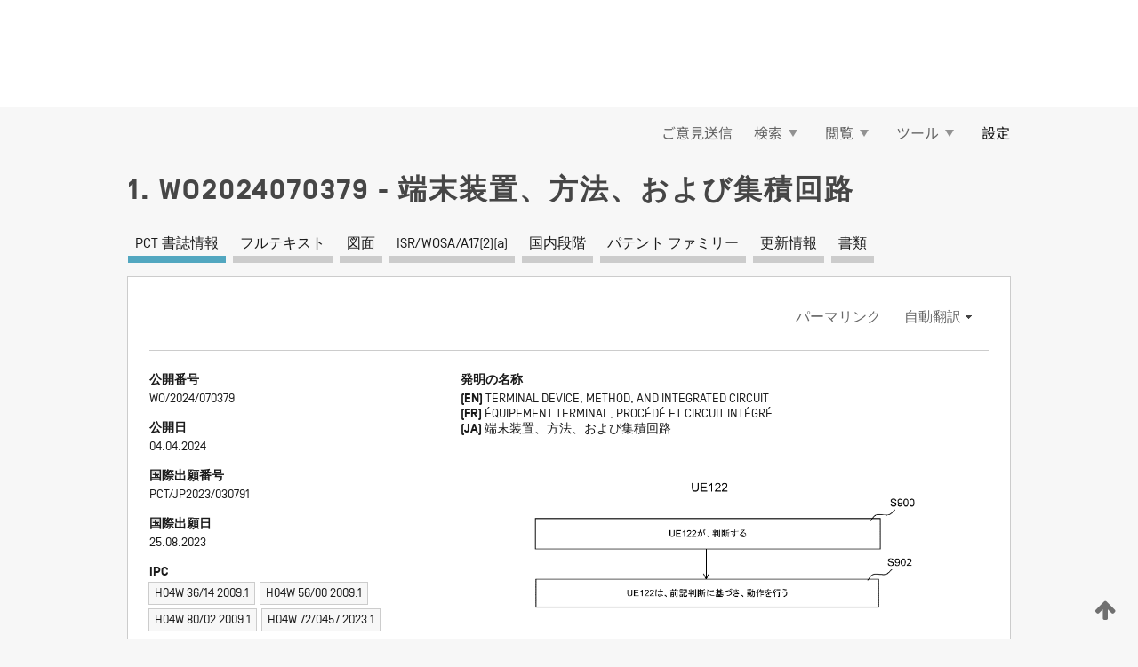

--- FILE ---
content_type: text/html;charset=UTF-8
request_url: https://patentscope.wipo.int/search/ja/WO2024070379
body_size: 17140
content:
<!DOCTYPE html>
<html xmlns="http://www.w3.org/1999/xhtml"><head id="j_idt6002">
	<meta http-equiv="X-UA-Compatible" content="IE=edge" />
	<meta lang="ja" http-equiv="Content-Type" content="text/html;charset=utf-8" charset="utf-8" />

	
	<meta name="viewport" content="width=device-width, initial-scale=1.0, minimum-scale=1.0, maximum-scale=1.0" />
	
	<meta name="apple-mobile-web-app-capable" content="yes" />
	
	<meta name="apple-mobile-web-app-status-bar-style" content="black-translucent" />
		<meta name="Description" content="This patent search tool allows you not only to search the PCT database of about 2 million International Applications but also the worldwide patent collections. This search facility features: flexible search syntax; automatic word stemming and relevance ranking; as well as graphical results." />

   <meta name="language" content="ja" />
   <meta name="applicationId" content="WO2024070379" />
   <meta name="keywords" content="端末装置、方法、および集積回路" />
   <meta name="description" content="MACシグナリングを受信したことに基づき、端末装置のMAC処理部が、前記MACシグナリングによって示される前記ターゲットSpCellが、前記MACシグナリングを受信したセルグループの一つまたは複数のTAグループの何れかのTAグループに属するか否かを判断し、前記MACシグナリングによって示される前記ターゲットSpCellが、前記MACシグナリングを受信したセルグループの一つまたは複数のTAグループの何れかのTAグループに属すると判断したことに基づき、前記ターゲットSpCellが属するTAグループの設定を前記MACシグナリングを受信したセルグループのプライマリTAグループの設定とする。" /><link rel="alternate" hreflang="ja" href="https://patentscope.wipo.int/search/ja/WO2024070379" /><link rel="alternate" hreflang="en" href="https://patentscope.wipo.int/search/en/WO2024070379" /><link rel="alternate" hreflang="fr" href="https://patentscope.wipo.int/search/fr/WO2024070379" />

      <meta name="DC.type" content="Patent Application" />
      <meta name="DC.title" content="端末装置、方法、および集積回路" />
      <meta name="DC.identifier" content="WO2024070379" />
         <meta name="DC.creator" scheme="inventor" content="TSUBOI Hidekazu" />
         <meta name="DC.creator" scheme="inventor" content="YAMADA Shohei" />
         <meta name="DC.creator" scheme="inventor" content="INOUE Kyosuke" />
         <meta name="DC.creator" scheme="inventor" content="KAWANO Takuma" />
         <meta name="DC.creator" scheme="inventor" content="MIYAKE Taichi" />
         <meta name="DC.contributor" scheme="assignee" content="SHARP KABUSHIKI KAISHA" />

      <meta name="DC.date" scheme="issued" content="2024-04-04" />
		<meta name="Cache-Control" content="no-cache,no-store,must-revalidate" />
		<meta name="Expires" content="0" />
		<meta name="Pragma" content="no-cache" />
	
	<title>WO2024070379 端末装置、方法、および集積回路</title><link type="text/css" rel="stylesheet" href="/search/javax.faces.resource/theme.css.jsf?ln=primefaces-wipo" /><link type="text/css" rel="stylesheet" href="/search/javax.faces.resource/primefaces/fa/font-awesome.css.xhtml" /><script type="text/javascript" src="/search/javax.faces.resource/omnifaces.js.jsf?ln=omnifaces&amp;v=2.6.9"></script><link type="text/css" rel="stylesheet" href="/search/javax.faces.resource/css/components.css.jsf?ln=w-ps-cc" /><link type="text/css" rel="stylesheet" href="/search/javax.faces.resource/css/components.css.jsf?ln=ps-cc" /><link type="text/css" rel="stylesheet" href="/search/javax.faces.resource/css/common/common.css.jsf" /><link type="text/css" rel="stylesheet" href="/search/javax.faces.resource/css/common/primefaces-custom.css.jsf" /><link type="text/css" rel="stylesheet" href="/search/javax.faces.resource/css/common/wfaces-custom.css.jsf" /><link type="text/css" rel="stylesheet" href="/search/javax.faces.resource/css/wipo/ps-ulf-compatibility.css.jsf" /><link type="text/css" rel="stylesheet" href="/search/javax.faces.resource/css/detail.css.jsf" /><link type="text/css" rel="stylesheet" href="/search/javax.faces.resource/css/machine-translation.css.jsf" /><link type="text/css" rel="stylesheet" href="/search/javax.faces.resource/css/lightbox-ps.css.jsf?ln=lightbox" /><link type="text/css" rel="stylesheet" href="/search/javax.faces.resource/primefaces/components.css.xhtml" /><script type="text/javascript" src="/search/javax.faces.resource/primefaces/jquery/jquery.js.xhtml"></script><script type="text/javascript" src="/search/javax.faces.resource/primefaces/core.js.xhtml"></script><script type="text/javascript" src="/search/javax.faces.resource/primefaces/components.js.xhtml"></script><script type="text/javascript" src="/search/javax.faces.resource/primefaces/jquery/jquery-plugins.js.xhtml"></script><script type="text/javascript" src="/search/javax.faces.resource/jsf.js.jsf?ln=javax.faces"></script><link type="text/css" rel="stylesheet" href="/search/javax.faces.resource/primefaces/timeline/timeline.css.xhtml" /><script type="text/javascript" src="/search/javax.faces.resource/primefaces/timeline/timeline.js.xhtml"></script><script type="text/javascript" src="/search/javax.faces.resource/hotkey/hotkey.js.jsf?ln=primefaces&amp;v=6.1"></script><style type="text/css">
		/*	When the drawerTriggering element has a top/bottom padding/margin (as the mainmenu items), 
			the position of the drawer must be updated correspondignly.*/
		.settings-drawer.b-drawer.wf-drawer-fix-position {
			top: -0.75rem;
		}	
	</style><style type="text/css">
		/*	When the drawerTriggering element has a top/bottom padding/margin (as the mainmenu items), 
			the position of the drawer must be updated correspondignly.*/
		.feedback-drawer.b-drawer.wf-drawer-fix-position {
			top: -0.75rem;
		}
		
		.feedback-message {
			margin-top: 1rem;
		}
	</style><style type="text/css">
		/*	When the drawerTriggering element has a top/bottom padding/margin (as the mainmenu items), 
			the position of the drawer must be updated correspondignly.*/
		.feedback-drawer.b-drawer.wf-drawer-fix-position {
			top: -0.75rem;
		}
	</style><script type="text/javascript">if(window.PrimeFaces){PrimeFaces.settings.locale='ja';}</script>
		<link href="/search/javax.faces.resource/w/css/wfaces.css.xhtml?v=1.0&amp;b=" rel="stylesheet" />
      <link rel="stylesheet" type="text/css" href="/search/javax.faces.resource/css/detail/WO2024070379.css?P11-MKI2JE-56882" />




	<script>
		var APP_CTX='/search';
	</script>
		<script src="/search/javax.faces.resource/w/js/wfaces.js.xhtml?v=1.0&amp;b="></script><script type="text/javascript">
		epctmsg.lbl_designations_specific="特定";
		epctmsg.lbl_designations_none="なし";
		epctmsg.lbl_designations_all="すべて";
		epctmsg.lbl_designations_changeSelec="選択を変更";
		epctmsg.lbl_designations_chooseDesig="追記欄に記載する指定国を選択";
		epctmsg.no_results_text="次に一致する結果なし:";
	</script><script type="text/javascript" src="/search/javax.faces.resource/js/psa.js.jsf"></script>
			<script src="https://webcomponents.wipo.int/polyfills/webcomponents-loader.js"></script>
	  		
	  		<script src="https://webcomponents.wipo.int/wipo-navbar/wipo-navbar.js"></script><script type="text/javascript" src="/search/javax.faces.resource/js/components.js.jsf?ln=w-ps-cc"></script>
      <script type="text/javascript">
	      const MAX_CHEMICAL_TEXT_TAB_INDEX = -1;
	      const SEARCH_REPORT_TAB_INDEX = 3;
         var taptaUrl= false;
      </script>
      
      <script id="taptaWidgetUrl" src="https://patentscope.wipo.int/translate/widget/app.js" data-mt-widget-site="patentscope"></script><script type="text/javascript" src="/search/javax.faces.resource/lightbox/js/lightbox-ps.js.jsf"></script><script type="text/javascript" src="/search/javax.faces.resource/lightbox/js/jqueryrotate.min.js.jsf"></script>
      
      <script src="/search/resources/js/lib/require.js" type="text/javascript" charset="utf-8"></script><script type="text/javascript" src="/search/javax.faces.resource/js/detail.js.jsf"></script></head><body dir="ltr">
<div class="wf-overlayPanel"></div><div id="pageBlockUI" class="ui-blockui-content ui-widget ui-widget-content ui-corner-all ui-helper-hidden ui-shadow">
	<div class="b-infobox b-infobox--has-spinner">
	  <h4 class="b-infobox__title">
	    処理中
	  </h4>
	  <div class="b-infobox__text">
	    <p>
	    	しばらくお待ちください...
	    </p>
	  </div>
	</div></div><script id="pageBlockUI_s" type="text/javascript">$(function(){PrimeFaces.cw("BlockUI","widget_pageBlockUI",{id:"pageBlockUI",block:"@(.b-page)"});});</script>
<div class="b-page b-page--application">
	<div class="b-navigation b-navigation--has-close"><wipo-navbar appId='app-0072' applicationName='PATENTSCOPE' applicationLink='/search/ja' applicationCategory='patents' login='/search/wiposso/login' logout='/search/wiposso/logout' sso='unauthenticated' language='ja' languageOptions='[{"code":"en","name":null,"link":"/search/en/detail.jsf?docId=WO2024070379","targetTab":null},{"code":"fr","name":null,"link":"/search/fr/detail.jsf?docId=WO2024070379","targetTab":null},{"code":"de","name":null,"link":"/search/de/detail.jsf?docId=WO2024070379","targetTab":null},{"code":"es","name":null,"link":"/search/es/detail.jsf?docId=WO2024070379","targetTab":null},{"code":"pt","name":null,"link":"/search/pt/detail.jsf?docId=WO2024070379","targetTab":null},{"code":"ru","name":null,"link":"/search/ru/detail.jsf?docId=WO2024070379","targetTab":null},{"code":"ja","name":null,"link":null,"targetTab":null},{"code":"zh","name":null,"link":"/search/zh/detail.jsf?docId=WO2024070379","targetTab":null},{"code":"ko","name":null,"link":"/search/ko/detail.jsf?docId=WO2024070379","targetTab":null},{"code":"ar","name":null,"link":"/search/ar/detail.jsf?docId=WO2024070379","targetTab":null}]' userOptions='[{"code":null,"name":"最近実行した検索","link":"/search/ja/reg/user_session_queries.jsf","targetTab":"_self"},{"code":null,"name":"保存した検索条件","link":"/search/ja/reg/user_queries.jsf","targetTab":"_self"},{"code":null,"name":"マーカッシュ構造検索 (バッチ処理)","link":"/search/ja/chemc/batches.jsf","targetTab":"_self"},{"code":null,"name":"出願のウォッチリスト","link":"/search/ja/reg/watching.jsf","targetTab":"_self"}]' helpOptions='[{"code":"contact","name":null,"link":"https://www3.wipo.int/contact/en/area.jsp?area=patentscope-db","targetTab":null},{"code":"faq","name":null,"link":"https://www.wipo.int/patentscope/en/faqs_patentscope.html","targetTab":null}]' helpMore='[{"code":null,"name":"PATENTSCOPE ユーザコミュニティ","link":"https://www.linkedin.com/groups/9811620/","targetTab":"_blank"},{"code":null,"name":"PATENTSCOPE ヘルプ","link":"/search/ja/help/help.jsf","targetTab":"_self"},{"code":null,"name":"ご利用条件","link":"https://www.wipo.int/patentscope/en/data/terms_patentscope.html","targetTab":"_blank"},{"code":null,"name":"プライバシーポリシー","link":"https://www.wipo.int/tools/ja/privacy_policy-ipportal.html","targetTab":"_blank"}]' hide-search='true'><div style='background:black; height: 48px; width: 100%'></div></wipo-navbar>

	<div class="ps-mainmenu--container">
<form id="formMainMenu" name="formMainMenu" method="post" action="/search/ja/detail.jsf?docId=WO2024070379" enctype="application/x-www-form-urlencoded">
<input type="hidden" name="formMainMenu" value="formMainMenu" />

	
	
			<div class="ps-mainmenu">

				<div class="ps-mainmenu--item">
				</div>
				
				<div class="ps-mainmenu--item">
	
	<div class="ps-drawer-trigger b-pointer b-pointer--is-toggle" aria-controls="feedback_drawer"><a id="formMainMenu:feedbackLink" href="#" onclick="mojarra.ab(this,event,'action',0,'feedbackForm');return false">ご意見送信</a>
	</div>
				</div>
			
				<div class="ps-mainmenu--item">
		<button id="formMainMenu:triggerSearchMenu" class="ps-plain-button " type="button">検索
			<span class="icon-wrapper small-arrow-down-icon"></span>
		</button><div id="formMainMenu:j_idt6110" class="ui-menu ui-menu-dynamic ui-widget ui-widget-content ui-corner-all ui-helper-clearfix ui-shadow ps-mainmenu--submenu" role="menu"><div tabindex="0" class="ui-helper-hidden-accessible"></div><ul class="ui-menu-list ui-helper-reset"><li class="ui-menuitem ui-widget ui-corner-all" role="menuitem"><a tabindex="-1" id="formMainMenu:simpleSearch" class="ui-menuitem-link ui-corner-all" href="#" onclick="document.location.href='/search/ja/search.jsf';PrimeFaces.ab({s:&quot;formMainMenu:simpleSearch&quot;,f:&quot;formMainMenu&quot;});return false;"><span class="ui-menuitem-text">簡易検索</span></a></li><li class="ui-menuitem ui-widget ui-corner-all" role="menuitem"><a tabindex="-1" id="formMainMenu:advancedSearch" class="ui-menuitem-link ui-corner-all" href="#" onclick="document.location.href='/search/ja/advancedSearch.jsf';PrimeFaces.ab({s:&quot;formMainMenu:advancedSearch&quot;,f:&quot;formMainMenu&quot;});return false;"><span class="ui-menuitem-text">詳細検索</span></a></li><li class="ui-menuitem ui-widget ui-corner-all" role="menuitem"><a tabindex="-1" id="formMainMenu:structuredSearch" class="ui-menuitem-link ui-corner-all" href="#" onclick="document.location.href='/search/ja/structuredSearch.jsf';PrimeFaces.ab({s:&quot;formMainMenu:structuredSearch&quot;,f:&quot;formMainMenu&quot;});return false;"><span class="ui-menuitem-text">構造化検索</span></a></li><li class="ui-menuitem ui-widget ui-corner-all" role="menuitem"><a tabindex="-1" id="formMainMenu:clir" class="ui-menuitem-link ui-corner-all" href="#" onclick="document.location.href='/search/ja/clir/clir.jsf';PrimeFaces.ab({s:&quot;formMainMenu:clir&quot;,f:&quot;formMainMenu&quot;});return false;"><span class="ui-menuitem-text">多言語検索拡張 (CLIR)</span></a></li><li class="ui-menuitem ui-widget ui-corner-all" role="menuitem"><a tabindex="-1" class="ui-menuitem-link ui-corner-all" href="#" onclick="document.location.href='/search/ja/chemc/chemc.jsf';PrimeFaces.ab({s:&quot;formMainMenu:j_idt6111&quot;,f:&quot;formMainMenu&quot;});return false;"><span class="ui-menuitem-text">化学化合物 (ログインが必要です)</span></a></li></ul></div><script id="formMainMenu:j_idt6110_s" type="text/javascript">$(function(){PrimeFaces.cw("PlainMenu","widget_formMainMenu_j_idt6110",{id:"formMainMenu:j_idt6110",overlay:true,my:"left top",at:"left bottom",trigger:"formMainMenu:triggerSearchMenu",triggerEvent:"click"});});</script>
				</div>

	
				<div class="ps-mainmenu--item">
		<button id="formMainMenu:triggerBrowseMenu" class="ps-plain-button " type="button">閲覧
			<span class="icon-wrapper small-arrow-down-icon"></span>
		</button><div id="formMainMenu:j_idt6121" class="ui-menu ui-menu-dynamic ui-widget ui-widget-content ui-corner-all ui-helper-clearfix ui-shadow ui-menu-toggleable ps-mainmenu--submenu" role="menu"><div tabindex="0" class="ui-helper-hidden-accessible"></div><ul class="ui-menu-list ui-helper-reset"><li class="ui-menuitem ui-widget ui-corner-all" role="menuitem"><a tabindex="-1" id="formMainMenu:browseByWeek" class="ui-menuitem-link ui-corner-all" href="#" onclick="document.location.href='/search/ja/resultWeeklyBrowse.jsf';PrimeFaces.ab({s:&quot;formMainMenu:browseByWeek&quot;,f:&quot;formMainMenu&quot;});return false;"><span class="ui-menuitem-text">PCT 出願 (公開週別)</span></a></li><li class="ui-menuitem ui-widget ui-corner-all" role="menuitem"><a tabindex="-1" id="formMainMenu:pctBrowse" class="ui-menuitem-link ui-corner-all" href="#" onclick="document.location.href='/search/ja/pctBrowse.jsf';PrimeFaces.ab({s:&quot;formMainMenu:pctBrowse&quot;,f:&quot;formMainMenu&quot;});return false;"><span class="ui-menuitem-text">公報アーカイブ (ガゼット)</span></a></li><li class="ui-menuitem ui-widget ui-corner-all" role="menuitem"><a tabindex="-1" id="formMainMenu:sequenceListing" class="ui-menuitem-link ui-corner-all" href="#" onclick="document.location.href='/search/ja/sequences.jsf';PrimeFaces.ab({s:&quot;formMainMenu:sequenceListing&quot;,f:&quot;formMainMenu&quot;});return false;"><span class="ui-menuitem-text">配列表 (公開週別)</span></a></li><li id="formMainMenu:j_idt6122" class="ui-widget-header ui-corner-all"><h3><span class="ui-icon ui-icon-triangle-1-s"></span>国内段階移行</h3></li><li class="ui-menuitem ui-widget ui-corner-all ui-submenu-child" role="menuitem"><a tabindex="-1" id="formMainMenu:pctNPE" class="ui-menuitem-link ui-corner-all" href="/search/static/npe/npe.zip"><span class="ui-menuitem-text"><table>
<tbody>
<tr>
<td>国内段階移行 全てダウンロード</td>
<td><label class="icon-wrapper http-download-icon ps-left-space"></label></td>
<td>
									<a href="ftp://ftp.wipo.int/patentscope/pdf/npe/npe.zip" class="icon-wrapper ftp-download-icon ps-left-space"></a></td>
</tr>
</tbody>
</table>
</span></a></li><li class="ui-menuitem ui-widget ui-corner-all ui-submenu-child" role="menuitem"><a tabindex="-1" id="formMainMenu:pctNPEinc" class="ui-menuitem-link ui-corner-all" href="/search/static/npe/npe-incremental.zip"><span class="ui-menuitem-text"><table>
<tbody>
<tr>
<td>国内段階移行 増分ダウンロード (過去 7 日分)</td>
<td><label class="icon-wrapper http-download-icon ps-left-space"></label></td>
<td>
									<a href="ftp://ftp.wipo.int/patentscope/pdf/npe/npe-incremental.zip" class="icon-wrapper ftp-download-icon ps-left-space"></a></td>
</tr>
</tbody>
</table>
</span></a></li><li id="formMainMenu:j_idt6131" class="ui-widget-header ui-corner-all"><h3><span class="ui-icon ui-icon-triangle-1-s"></span>公報目録 (オーソリティ ファイル)</h3></li><li class="ui-menuitem ui-widget ui-corner-all ui-submenu-child" role="menuitem"><a tabindex="-1" id="formMainMenu:authorityFileST37" class="ui-menuitem-link ui-corner-all" href="/search/static/authority/WO_AF.zip"><span class="ui-menuitem-text"><table>
<tbody>
<tr>
<td>公報目録 (オーソリティ ファイル) WIPO 標準 ST.37 準拠ファイルをダウンロード</td>
<td><label class="icon-wrapper http-download-icon ps-left-space"></label></td>
<td>
									<a href="ftp://ftp.wipo.int/patentscope/pdf/gazette/WO_AF.zip" class="icon-wrapper ftp-download-icon ps-left-space"></a></td>
</tr>
</tbody>
</table>
</span></a></li></ul></div><script id="formMainMenu:j_idt6121_s" type="text/javascript">$(function(){PrimeFaces.cw("PlainMenu","widget_formMainMenu_j_idt6121",{id:"formMainMenu:j_idt6121",toggleable:true,overlay:true,my:"left top",at:"left bottom",trigger:"formMainMenu:triggerBrowseMenu",triggerEvent:"click"});});</script>
		
				</div><div id="formMainMenu:toolsMainMenu" class="ps-mainmenu--item js-multiDocumentDownloadEnabled">
		<button id="formMainMenu:triggerToolsMenu" class="ps-plain-button " type="button">ツール
			<span class="icon-wrapper small-arrow-down-icon"></span>
		</button><div id="formMainMenu:j_idt6145" class="ui-menu ui-menu-dynamic ui-widget ui-widget-content ui-corner-all ui-helper-clearfix ui-shadow ps-mainmenu--submenu" role="menu"><div tabindex="0" class="ui-helper-hidden-accessible"></div><ul class="ui-menu-list ui-helper-reset"><li class="ui-menuitem ui-widget ui-corner-all" role="menuitem"><a tabindex="-1" class="ui-menuitem-link ui-corner-all" href="https://patentscope.wipo.int/translate/translate.jsf?interfaceLanguage=ja" target="_blank"><span class="ui-menuitem-text">WIPO 翻訳</span></a></li><li class="ui-menuitem ui-widget ui-corner-all" role="menuitem"><a tabindex="-1" class="ui-menuitem-link ui-corner-all" href="https://wipopearl.wipo.int/ja/linguistic" target="_blank"><span class="ui-menuitem-text">WIPO Pearl</span></a></li><li class="ui-menuitem ui-widget ui-corner-all" role="menuitem"><a tabindex="-1" id="formMainMenu:greenInventory" class="ui-menuitem-link ui-corner-all" href="https://www.wipo.int/classifications/ipc/green-inventory/home" target="_blank"><span class="ui-menuitem-text">IPC Green Inventory</span></a></li><li class="ui-menuitem ui-widget ui-corner-all" role="menuitem"><a tabindex="-1" id="formMainMenu:aiIndexEn" class="ui-menuitem-link ui-corner-all" href="https://www.wipo.int/tech_trends/en/artificial_intelligence/patentscope.html" target="_blank"><span class="ui-menuitem-text">AI (人工知能) 検索インデックス</span></a></li><li class="ui-menuitem ui-widget ui-corner-all" role="menuitem"><a tabindex="-1" id="formMainMenu:covid19" class="ui-menuitem-link ui-corner-all" href="#" onclick="document.location.href='/search/ja/covid19.jsf';PrimeFaces.ab({s:&quot;formMainMenu:covid19&quot;,f:&quot;formMainMenu&quot;});return false;"><span class="ui-menuitem-text">COVID-19 検索インデックス</span></a></li><li class="ui-menuitem ui-widget ui-corner-all" role="menuitem"><a tabindex="-1" id="formMainMenu:sdg" class="ui-menuitem-link ui-corner-all" href="#" onclick="document.location.href='/search/ja/sdg.jsf';PrimeFaces.ab({s:&quot;formMainMenu:sdg&quot;,f:&quot;formMainMenu&quot;});return false;"><span class="ui-menuitem-text">SDGs</span></a></li><li class="ui-menuitem ui-widget ui-corner-all" role="menuitem"><a tabindex="-1" class="ui-menuitem-link ui-corner-all" href="https://www.wipo.int/patent_register_portal" target="_blank"><span class="ui-menuitem-text">特許登録簿ポータル</span></a></li></ul></div><script id="formMainMenu:j_idt6145_s" type="text/javascript">$(function(){PrimeFaces.cw("PlainMenu","widget_formMainMenu_j_idt6145",{id:"formMainMenu:j_idt6145",overlay:true,my:"left top",at:"left bottom",trigger:"formMainMenu:triggerToolsMenu",triggerEvent:"click"});});</script></div>
	
	
				<div class="ps-mainmenu--item">
	
	<div class="ps-drawer-trigger b-pointer b-pointer--is-toggle" aria-controls="settings_drawer">
						<span>設定</span>
	</div>
				</div>
				
		    </div><input type="hidden" name="javax.faces.ViewState" id="j_id1:javax.faces.ViewState:0" value="-8961375690757432263:-7271939097942528798" autocomplete="off" />
</form>
	</div>
		<div id="settings_drawer" class="ps-drawer b-drawer b-workbench-filter-advanced     wf-drawer-fix-position      settings-drawer">

			<div class="b-drawer__step">
				<h2 class="b-drawer__title">設定</h2>
					<div class="b-drawer__title-actions"><button id="j_idt6164" name="j_idt6164" class="b-button" onclick="PrimeFaces.ab({s:&quot;j_idt6164&quot;,f:&quot;settingsForm&quot;,u:&quot;settingsForm&quot;});return false;" type="submit"><span class="ui-button-text ui-c">リセット</span></button><script id="j_idt6164_s" type="text/javascript">PrimeFaces.cw("CommandButton","widget_j_idt6164",{id:"j_idt6164"});</script><button id="j_idt6165" name="j_idt6165" class="b-button b-button--is-type_primary js-close-pointer js-close-button" onclick="onDrawerClose(this);" type="button" aria-controls="settings_drawer"><span class="ui-button-text ui-c">閉じる</span></button><script id="j_idt6165_s" type="text/javascript">PrimeFaces.cw("CommandButton","widget_j_idt6165",{id:"j_idt6165"});</script>
					</div>
			</div>

			<div class="ps-drawer--content">
<form id="settingsForm" name="settingsForm" method="post" action="/search/ja/detail.jsf?docId=WO2024070379" enctype="application/x-www-form-urlencoded">
<input type="hidden" name="settingsForm" value="settingsForm" />
<div id="settingsForm:j_idt6167" class="ui-tabmenu ui-widget ui-widget-content ui-corner-all ps-tabmenu ps-tabmenu--is-plain"><ul class="ui-tabmenu-nav ui-helper-reset ui-helper-clearfix ui-widget-header ui-corner-all" role="tablist"><li class="ui-tabmenuitem ui-state-default ui-state-active ui-corner-top" role="tab" aria-expanded="true" aria-selected="true"><a tabindex="-1" class="ui-menuitem-link ui-corner-all" href="#" onclick="PrimeFaces.ab({s:&quot;settingsForm:j_idt6168&quot;,u:&quot;settingsForm&quot;,f:&quot;settingsForm&quot;});return false;"><span class="ui-menuitem-text">検索</span></a></li><li class="ui-tabmenuitem ui-state-default ui-corner-top" role="tab" aria-expanded="false" aria-selected="false"><a tabindex="-1" class="ui-menuitem-link ui-corner-all" href="#" onclick="PrimeFaces.ab({s:&quot;settingsForm:j_idt6169&quot;,u:&quot;settingsForm&quot;,f:&quot;settingsForm&quot;});return false;"><span class="ui-menuitem-text">官庁</span></a></li><li class="ui-tabmenuitem ui-state-default ui-corner-top" role="tab" aria-expanded="false" aria-selected="false"><a tabindex="-1" class="ui-menuitem-link ui-corner-all" href="#" onclick="PrimeFaces.ab({s:&quot;settingsForm:j_idt6170&quot;,u:&quot;settingsForm&quot;,f:&quot;settingsForm&quot;});return false;"><span class="ui-menuitem-text">結果表示</span></a></li><li class="ui-tabmenuitem ui-state-default ui-corner-top" role="tab" aria-expanded="false" aria-selected="false"><a tabindex="-1" class="ui-menuitem-link ui-corner-all" href="#" onclick="PrimeFaces.ab({s:&quot;settingsForm:j_idt6171&quot;,u:&quot;settingsForm&quot;,f:&quot;settingsForm&quot;});return false;"><span class="ui-menuitem-text">ダウンロード</span></a></li><li class="ui-tabmenuitem ui-state-default ui-corner-top" role="tab" aria-expanded="false" aria-selected="false"><a tabindex="-1" class="ui-menuitem-link ui-corner-all" href="#" onclick="PrimeFaces.ab({s:&quot;settingsForm:j_idt6172&quot;,u:&quot;settingsForm&quot;,f:&quot;settingsForm&quot;});return false;"><span class="ui-menuitem-text">操作画面</span></a></li></ul></div><script id="settingsForm:j_idt6167_s" type="text/javascript">PrimeFaces.cw("TabMenu","widget_settingsForm_j_idt6167",{id:"settingsForm:j_idt6167"});</script><div id="settingsForm:querySection" class="ui-outputpanel ui-widget">
	<div id="settingsForm:j_idt6174" class="b-edit-panel">
		<div class="b-edit-panel__content">

	<div id="settingsForm:j_idt6175" class="b-edit-panel__section-group">
		<div class="b-edit-panel__section b-view-panel__section--slots_two">
    
    <div id="settingsForm:j_idt6176" class="b-view-panel__slot w-slot">
	<div id="settingsForm:queryLanguage">
		<div class="b-input b-input-dropdown b-input--has-floatlabel b-input--is-select                         ">
	
			<div class="b-input__table">
				<div class="b-input__table-td b-input__table-td__dropdown">
					<label class="b-input__label b-input__label"><label>検索言語</label>
					</label><select id="settingsForm:queryLanguage:input" name="settingsForm:queryLanguage:input" class="b-input__input b-input__dropdown-input" size="1" onselect="" tabindex="" onchange="PrimeFaces.ab({s:this,e:&quot;change&quot;,p:&quot;settingsForm:queryLanguage:input&quot;,u:&quot;@(.js-searchTextLanguage-option)&quot;});">	<option value="ar">アラビア語</option>
	<option value="it">イタリア語</option>
	<option value="id">インドネシア語</option>
	<option value="et">エストニア語</option>
	<option value="nl">オランダ語</option>
	<option value="kk">カザフ語</option>
	<option value="el">ギリシャ語</option>
	<option value="kh">クメール語</option>
	<option value="hr">クロアチア語</option>
	<option value="ge">ジョージア語</option>
	<option value="sv">スウェーデン語</option>
	<option value="es">スペイン語</option>
	<option value="sk">スロバキア語</option>
	<option value="sr">セルビア語</option>
	<option value="th">タイ語</option>
	<option value="cs">チェコ語</option>
	<option value="da">デンマーク語</option>
	<option value="tr">トルコ語</option>
	<option value="de">ドイツ語</option>
	<option value="no">ノルウェー語</option>
	<option value="hu">ハンガリー語</option>
	<option value="fi">フィンランド語</option>
	<option value="fr">フランス語</option>
	<option value="bg">ブルガリア語</option>
	<option value="he">ヘブライ語</option>
	<option value="vn">ベトナム語</option>
	<option value="pt">ポルトガル語</option>
	<option value="pl">ポーランド語</option>
	<option value="ms">マレー語</option>
	<option value="lo">ラオス語</option>
	<option value="lv">ラトビア語</option>
	<option value="lt">リトアニア語 </option>
	<option value="ro">ルーマニア語</option>
	<option value="ru">ロシア語</option>
	<option value="zh">中国語</option>
	<option value="ja">日本語</option>
	<option value="en">英語</option>
	<option value="ko">韓国語</option>
	<option value="GUI" selected="selected">既定値</option>
</select>
	
				</div>
			</div><div id="settingsForm:queryLanguage:error"></div><div id="settingsForm:queryLanguage:info"></div>
		</div>
	</div>
	</div>
			
		</div>
	</div>

	<div id="settingsForm:j_idt6237" class="b-edit-panel__section-group">
		<div class="b-edit-panel__section b-view-panel__section--slots_three">
    
    <div id="settingsForm:j_idt6238" class="b-view-panel__slot w-slot">
	<div id="settingsForm:stemmingOption">
		
		<div class="b-input b-input-checkbox                    ">
			<div class="b-input__checkbox-input">
				<fieldset class="b-input__checkbox-group">
      				<div class="b-input__table">
						<label class="b-input__checkbox-item b-input__table-tr"><input id="settingsForm:stemmingOption:input" type="checkbox" name="settingsForm:stemmingOption:input" checked="checked" tabindex="" onclick="PrimeFaces.ab({s:this,e:&quot;click&quot;,p:&quot;settingsForm:stemmingOption:input&quot;,u:&quot;@(.js-stemming-option)&quot;});" />
							<span class="b-input__checkbox-item-text b-input__table-td b-input__checkbox-input-label">語幹処理
							</span>
						</label>
					</div>
				</fieldset>
			</div><div id="settingsForm:stemmingOption:error"></div><div id="settingsForm:stemmingOption:info"></div>
	</div>
	</div>
	</div>
    
    <div id="settingsForm:j_idt6258" class="b-view-panel__slot w-slot">
	<div id="settingsForm:singleFamilyMemberOption">
		
		<div class="b-input b-input-checkbox                    ">
			<div class="b-input__checkbox-input">
				<fieldset class="b-input__checkbox-group">
      				<div class="b-input__table">
						<label class="b-input__checkbox-item b-input__table-tr"><input id="settingsForm:singleFamilyMemberOption:input" type="checkbox" name="settingsForm:singleFamilyMemberOption:input" tabindex="" onclick="PrimeFaces.ab({s:this,e:&quot;click&quot;,p:&quot;settingsForm:singleFamilyMemberOption:input&quot;,u:&quot;@(.js-singleFamilyMember-option)&quot;});" />
							<span class="b-input__checkbox-item-text b-input__table-td b-input__checkbox-input-label">同じパテント ファミリーに属する文献は 1 つにまとめて表示する
							</span>
						</label>
					</div>
				</fieldset>
			</div><div id="settingsForm:singleFamilyMemberOption:error"></div><div id="settingsForm:singleFamilyMemberOption:info"></div>
	</div>
	</div>
	</div>
    
    <div id="settingsForm:j_idt6278" class="b-view-panel__slot w-slot">
	<div id="settingsForm:includeNplOption">
		
		<div class="b-input b-input-checkbox                    ">
			<div class="b-input__checkbox-input">
				<fieldset class="b-input__checkbox-group">
      				<div class="b-input__table">
						<label class="b-input__checkbox-item b-input__table-tr"><input id="settingsForm:includeNplOption:input" type="checkbox" name="settingsForm:includeNplOption:input" tabindex="" onclick="PrimeFaces.ab({s:this,e:&quot;click&quot;,p:&quot;settingsForm:includeNplOption:input&quot;,u:&quot;@(.js-includeNPL-option)&quot;});" />
							<span class="b-input__checkbox-item-text b-input__table-td b-input__checkbox-input-label">非特許文献 (NPL) を含める
							</span>
						</label>
					</div>
				</fieldset>
			</div><div id="settingsForm:includeNplOption:error"></div><div id="settingsForm:includeNplOption:info"></div>
	</div>
	</div>
	</div>
			
		</div>
	</div>

	<div id="settingsForm:j_idt6315" class="b-edit-panel__section-group">
		<div class="b-edit-panel__section b-view-panel__section--slots_three">
    
    <div id="settingsForm:j_idt6316" class="b-view-panel__slot w-slot">
	<div id="settingsForm:sortOption">
		<div class="b-input b-input-dropdown b-input--has-floatlabel b-input--is-select                         ">
	
			<div class="b-input__table">
				<div class="b-input__table-td b-input__table-td__dropdown">
					<label class="b-input__label b-input__label">並び替え
					</label><select id="settingsForm:sortOption:input" name="settingsForm:sortOption:input" class="b-input__input b-input__dropdown-input" size="1" onselect="" tabindex="" onchange="mojarra.ab(this,event,'change',0,0)">	<option value="-score" selected="selected">関連性</option>
	<option value="-DP">公開日 (新しい順)</option>
	<option value="+DP">公開日 (古い順)</option>
	<option value="-AD">出願日 (新しい順)</option>
	<option value="+AD">出願日 (古い順)</option>
</select>
	
				</div>
			</div><div id="settingsForm:sortOption:error"></div><div id="settingsForm:sortOption:info"></div>
		</div>
	</div>
	</div>
    
    <div id="settingsForm:j_idt6338" class="b-view-panel__slot w-slot">
	<div id="settingsForm:lengthOption">
		<div class="b-input b-input-dropdown b-input--has-floatlabel b-input--is-select                         ">
	
			<div class="b-input__table">
				<div class="b-input__table-td b-input__table-td__dropdown">
					<label class="b-input__label b-input__label"><label>表示件数</label>
					</label><select id="settingsForm:lengthOption:input" name="settingsForm:lengthOption:input" class="b-input__input b-input__dropdown-input" size="1" onselect="" tabindex="" onchange="mojarra.ab(this,event,'change',0,0)">	<option value="10" selected="selected">10</option>
	<option value="50">50</option>
	<option value="100">100</option>
	<option value="200">200</option>
</select>
	
				</div>
			</div><div id="settingsForm:lengthOption:error"></div><div id="settingsForm:lengthOption:info"></div>
		</div>
	</div>
	</div>
    
    <div id="settingsForm:j_idt6363" class="b-view-panel__slot w-slot">
	<div id="settingsForm:j_idt6364">
		<div class="b-input b-input-dropdown b-input--has-floatlabel b-input--is-select                         ">
	
			<div class="b-input__table">
				<div class="b-input__table-td b-input__table-td__dropdown">
					<label class="b-input__label b-input__label">結果一覧表示
					</label><select id="settingsForm:j_idt6364:input" name="settingsForm:j_idt6364:input" class="b-input__input b-input__dropdown-input" size="1" onselect="" tabindex="" onchange="mojarra.ab(this,event,'change',0,0)">	<option value="SIMPLE_VIEW">簡易表示</option>
	<option value="DOUBLE_VIEW">コンパクト表示</option>
	<option value="ALL_VIEW" selected="selected">詳細表示</option>
	<option value="ALL_VIEW_IMAGE">詳細表示 (図付き)</option>
	<option value="IMAGE_ONLY">図表示</option>
	<option value="MULTI_LANGS">対訳表示</option>
</select>
	
				</div>
			</div><div id="settingsForm:j_idt6364:error"></div><div id="settingsForm:j_idt6364:info"></div>
		</div>
	</div>
	</div>
			
		</div>
	</div>
		</div>
	</div></div><input type="hidden" name="javax.faces.ViewState" id="j_id1:javax.faces.ViewState:1" value="-8961375690757432263:-7271939097942528798" autocomplete="off" />
</form>
			</div>
		</div>
		<div id="feedback_drawer" class="ps-drawer b-drawer b-workbench-filter-advanced     wf-drawer-fix-position      feedback-drawer">

			<div class="b-drawer__step">
				<h2 class="b-drawer__title">ご意見・ご感想</h2>
					<div class="b-drawer__title-actions"><button id="j_idt6973" name="j_idt6973" class="b-button js-close-pointer js-close-button" onclick="PrimeFaces.ab({s:&quot;j_idt6973&quot;,p:&quot;j_idt6973&quot;,u:&quot;feedbackForm&quot;});return false;" type="submit" aria-controls="feedback_drawer"><span class="ui-button-text ui-c">閉じる</span></button><script id="j_idt6973_s" type="text/javascript">PrimeFaces.cw("CommandButton","widget_j_idt6973",{id:"j_idt6973"});</script>
					</div>
			</div>

			<div class="ps-drawer--content">
<form id="feedbackForm" name="feedbackForm" method="post" action="/search/ja/detail.jsf?docId=WO2024070379" enctype="application/x-www-form-urlencoded">
<input type="hidden" name="feedbackForm" value="feedbackForm" />
<span id="feedbackForm:feedbackPanel">
			<div class="feedback-message"><p>PATENTSCOPE に関してご感想や「ここを改善してほしい」「ここを充実させてほしい」等のご要望がありましたら、是非お聞かせください。</p>
			</div>
	<div id="feedbackForm:j_idt6977" class="b-edit-panel">
		<div class="b-edit-panel__content">

	<div id="feedbackForm:j_idt6978" class="b-edit-panel__section-group">
		<div class="b-edit-panel__section ">
    
    <div id="feedbackForm:j_idt6979" class="b-view-panel__slot w-slot">
	<div id="feedbackForm:feedback">
		<div class="b-input b-input-text-area b-input--has-floatlabel      b-input--is-required                      ">
	
			<div class="b-input__table">
				<div class="b-input__table-td">
	
					<label class="b-input__label"><span class="ie-bg-label">内容</span></label><textarea id="feedbackForm:feedback:input" name="feedbackForm:feedback:input" cols="20" rows="3" tabindex="" maxlength="2147483647" style="overflow-y: auto; " aria-required="true" class="ui-inputfield ui-inputtextarea ui-widget ui-state-default ui-corner-all b-input__text-area-input  ui-inputtextarea-resizable"></textarea><script id="feedbackForm:feedback:input_s" type="text/javascript">$(function(){PrimeFaces.cw("InputTextarea","widget_feedbackForm_feedback_input",{id:"feedbackForm:feedback:input",autoResize:true,counter:"feedbackForm:feedback:display",counterTemplate:"残りの文字数: {0}"});});</script>
	
				</div>
			</div><div id="feedbackForm:feedback:error"></div><div id="feedbackForm:feedback:info"></div>
		</div>
	</div>
	<div id="feedbackForm:contactEmail">
		<div class="b-input b-input-text b-input--has-floatlabel       b-input--is-required                   ">
			<div class="b-input__table" style="width: 100%">
				<div class="b-input__table-td">
					<label class="b-input__label">連絡先のメール アドレス
					</label><input id="feedbackForm:contactEmail:input" type="text" name="feedbackForm:contactEmail:input" autocomplete="off" class="b-input__input b-input__text-input                       " onkeydown="" onkeyup="" style="" tabindex="" title="" />
				</div><div id="feedbackForm:contactEmail:buttons" class="b-input__button-wrapper"><button id="feedbackForm:contactEmail:j_idt7004" name="feedbackForm:contactEmail:j_idt7004" class="b-button b-button--is-type_primary" onclick="PrimeFaces.ab({s:&quot;feedbackForm:contactEmail:j_idt7004&quot;,p:&quot;feedbackForm&quot;,u:&quot;feedbackForm&quot;,onco:function(xhr,status,args){if (args &amp;&amp; args.closeDrawer) { PSComponents.closeDrawer('feedback_drawer'); };}});return false;" type="submit"><span class="ui-button-text ui-c">送信</span></button><script id="feedbackForm:contactEmail:j_idt7004_s" type="text/javascript">PrimeFaces.cw("CommandButton","widget_feedbackForm_contactEmail_j_idt7004",{id:"feedbackForm:contactEmail:j_idt7004"});</script></div>
	
		     </div><div id="feedbackForm:contactEmail:error"></div><div id="feedbackForm:contactEmail:info"></div>
	    </div>
    </div>
	</div>
			
		</div>
	</div>
		</div>
	</div><span id="feedbackForm:j_idt7057"></span><script type="text/javascript">$(function(){PrimeFaces.focus('feedbackForm:feedback:input');});</script></span><input type="hidden" name="javax.faces.ViewState" id="j_id1:javax.faces.ViewState:2" value="-8961375690757432263:-7271939097942528798" autocomplete="off" />
</form>
			</div>
		</div>
		<div id="goto_drawer" class="ps-drawer b-drawer b-workbench-filter-advanced     wf-drawer-fix-position      goto-drawer">

			<div class="b-drawer__step">
				<h2 class="b-drawer__title">出願の表示</h2>
			</div>

			<div class="ps-drawer--content">
<form id="gotoForm" name="gotoForm" method="post" action="/search/ja/detail.jsf?docId=WO2024070379" enctype="application/x-www-form-urlencoded">
<input type="hidden" name="gotoForm" value="gotoForm" />

	<div id="gotoForm:j_idt7086" class="b-edit-panel">
		<div class="b-edit-panel__content">

	<div id="gotoForm:j_idt7087" class="b-edit-panel__section-group">
		<div class="b-edit-panel__section ">
    
    <div id="gotoForm:j_idt7088" class="b-view-panel__slot w-slot">
	<div id="gotoForm:gotoApplicationNumber">
		<div class="b-input b-input-text b-input--has-floatlabel       b-input--is-required                   ">
			<div class="b-input__table" style="width: 100%">
				<div class="b-input__table-td">
					<label class="b-input__label">出願の ID/番号
					</label><input id="gotoForm:gotoApplicationNumber:input" type="text" name="gotoForm:gotoApplicationNumber:input" autocomplete="off" class="b-input__input b-input__text-input                       " onkeydown="if (event.keyCode == 13) {$('.js-goto-button').click(); return false;}" onkeyup="" style="" tabindex="" title="" />
				</div><div id="gotoForm:gotoApplicationNumber:buttons" class="b-input__button-wrapper"><button id="gotoForm:gotoApplicationNumber:j_idt7090" name="gotoForm:gotoApplicationNumber:j_idt7090" class="b-button-medium primary js-goto-button" onclick="PrimeFaces.ab({s:&quot;gotoForm:gotoApplicationNumber:j_idt7090&quot;,u:&quot;gotoForm&quot;});return false;" type="submit"><span class="ui-button-icon-left ui-icon ui-c b-icon b-icon--search"></span><span class="ui-button-text ui-c"></span></button><script id="gotoForm:gotoApplicationNumber:j_idt7090_s" type="text/javascript">PrimeFaces.cw("CommandButton","widget_gotoForm_gotoApplicationNumber_j_idt7090",{id:"gotoForm:gotoApplicationNumber:j_idt7090"});</script></div>
	
		     </div><div id="gotoForm:gotoApplicationNumber:error"></div><div id="gotoForm:gotoApplicationNumber:info"></div>
	    </div>
    </div>
	</div>
			
		</div>
	</div>
		</div>
	</div><span id="gotoForm:j_idt7143"></span><script type="text/javascript">$(function(){PrimeFaces.focus('gotoForm:gotoApplicationNumber');});</script><input type="hidden" name="javax.faces.ViewState" id="j_id1:javax.faces.ViewState:3" value="-8961375690757432263:-7271939097942528798" autocomplete="off" />
</form>
			</div>
		</div>
		
		
		<div class="b-navigation-floater-bottom">
			<a class="fa fa-fw fa-arrow-up" style="text-decoration:none; float: right; color: #707070; font-size: 26px; margin: 20px;" onclick="wscrollToTop();"></a>
		</div>
		
	</div>
 
<div class="b-page-header">
<form id="headerForm" name="headerForm" method="post" action="/search/ja/detail.jsf" enctype="application/x-www-form-urlencoded">
<input type="hidden" name="headerForm" value="headerForm" />
<div id="headerForm:headerFormContent" class="ui-outputpanel ui-widget">
		
	  <h1 class="b-page-header__title js-toggle-portfolio">
						<div class="ps-page-header--subtitle">
							<div class="ps-page-header--subtitle--text">1. WO2024070379 - 端末装置、方法、および集積回路</div>
							<div class="ps-page-header--subtitle--actions"></div>
						</div>   <span class="b-page-header__title-details"></span>
	  </h1>
	  
	  <div class="b-page-header__actions">
	    <div class="b-page-header__status-text"></div>
	          
	          
	      </div></div><input type="hidden" name="javax.faces.ViewState" id="j_id1:javax.faces.ViewState:4" value="-8961375690757432263:-7271939097942528798" autocomplete="off" />
</form>
</div>


	
	
	
	<div id="popups">
	</div>
	
	
	
	
	<div class="c-left-watermark">
	</div>
		
		<div class="b-step b-pointer-scope">
	 
			 <div class="b-step__content">
		    	
		    	<div class="b-step__content-top">
			<div id="google_translate_element-detail" style="display:none">
			   <div style="display: flex; flex-wrap: nowrap">
                  
                  <span class="notranslate" style="color:black">Translated by Google</span>
                  <span class="icon-wrapper close-icon" onclick="location.reload()"></span>
               </div>        
			</div>
            
            <div id="mytable" class="detail-page-content" lang="ja">
<form id="detailMainForm" name="detailMainForm" method="post" action="/search/ja/detail.jsf?docId=WO2024070379" class="detail-form" enctype="application/x-www-form-urlencoded">
<input type="hidden" name="detailMainForm" value="detailMainForm" />
<div id="detailMainForm:j_idt7240" class="ui-outputpanel ui-widget"><div id="detailMainForm:MyTabViewId" class="ui-tabs ui-widget ui-widget-content ui-corner-all ui-hidden-container ui-tabs-top ps-tabmenu ps-tabmenu--is-plain" data-widget="_MyTabViewId"><ul class="ui-tabs-nav ui-helper-reset ui-widget-header ui-corner-all" role="tablist"><li class="ui-state-default ui-tabs-selected ui-state-active ui-corner-top" role="tab" aria-expanded="true" aria-selected="true"><a href="#detailMainForm:MyTabViewId:PCTBIBLIO" tabindex="-1">PCT 書誌情報</a></li><li class="ui-state-default ui-corner-top" role="tab" aria-expanded="false" aria-selected="false"><a href="#detailMainForm:MyTabViewId:FULLTEXT" tabindex="-1">フルテキスト</a></li><li class="ui-state-default ui-corner-top" role="tab" aria-expanded="false" aria-selected="false"><a href="#detailMainForm:MyTabViewId:DRAWINGS" tabindex="-1">図面</a></li><li class="ui-state-default ui-corner-top" role="tab" aria-expanded="false" aria-selected="false"><a href="#detailMainForm:MyTabViewId:SEARCHREPORT" tabindex="-1">ISR/WOSA/A17(2)(a)</a></li><li class="ui-state-default ui-corner-top" role="tab" aria-expanded="false" aria-selected="false"><a href="#detailMainForm:MyTabViewId:NATIONALPHASE" tabindex="-1">国内段階</a></li><li class="ui-state-default ui-corner-top" role="tab" aria-expanded="false" aria-selected="false"><a href="#detailMainForm:MyTabViewId:FAMILY" tabindex="-1">パテント ファミリー</a></li><li class="ui-state-default ui-corner-top" role="tab" aria-expanded="false" aria-selected="false"><a href="#detailMainForm:MyTabViewId:NOTICES" tabindex="-1">更新情報</a></li><li class="ui-state-default ui-corner-top" role="tab" aria-expanded="false" aria-selected="false"><a href="#detailMainForm:MyTabViewId:PCTDOCUMENTS" tabindex="-1">書類</a></li></ul><div class="ui-tabs-panels"><div id="detailMainForm:MyTabViewId:PCTBIBLIO" class="ui-tabs-panel ui-widget-content ui-corner-bottom" role="tabpanel" aria-hidden="false"><div id="detailMainForm:MyTabViewId:j_idt7242" class="ui-outputpanel ui-widget detail-tab-content ">
		<div id="detailMainForm:MyTabViewId:j_idt7243" class="ps-panel ">
				<div class="ps-panel--header">
						<div class="ps-panel--header--text">
						</div>
						<div class="ps-panel--actions">
		<div id="detailMainForm:MyTabViewId:j_idt7246" class="ps-commands-bar ps-tracking-cmd">
		<div class="ps-commands-bar--item">
                  <a href="https://patentscope.wipo.int/search/ja/detail.jsf?docId=WO2024070379" title="パーマリンク">パーマリンク
                  </a>
		</div>
		<div class="ps-commands-bar--item">
                 <div class="google-position-0"></div>
		
		<div class="js-mt-position js-mt-position-biblio"></div><div id="detailMainForm:MyTabViewId:j_idt7272" class="ui-menu ui-menubar ui-widget ui-widget-content ui-corner-all ui-helper-clearfix mtMenuDetail" role="menubar"><div tabindex="0" class="ui-helper-hidden-accessible"></div><ul class="ui-menu-list ui-helper-reset"><li class="ui-widget ui-menuitem ui-corner-all ui-menu-parent" role="menuitem" aria-haspopup="true"><a href="#" class="ui-menuitem-link ui-submenu-link ui-corner-all" tabindex="-1"><span class="ui-menuitem-text">自動翻訳</span><span class="ui-icon ui-icon-triangle-1-s"></span></a><ul class="ui-widget-content ui-menu-list ui-corner-all ui-helper-clearfix ui-menu-child ui-shadow" role="menu"><li class="ui-widget ui-menuitem ui-corner-all ui-menu-parent" role="menuitem" aria-haspopup="true"><a href="#" class="ui-menuitem-link ui-submenu-link ui-corner-all" tabindex="-1"><span class="ui-menuitem-text">WIPO 翻訳</span><span class="ui-icon ui-icon-triangle-1-e"></span></a><ul class="ui-widget-content ui-menu-list ui-corner-all ui-helper-clearfix ui-menu-child ui-shadow" role="menu"><li class="ui-menuitem ui-widget ui-corner-all" role="menuitem"><a tabindex="-1" class="ui-menuitem-link ui-corner-all mtMenu-langugae" href="#" onclick="DetailCtrl.translateTab('biblio','ar','en','H04W 36/14');PrimeFaces.ab({s:&quot;detailMainForm:MyTabViewId:j_idt7272&quot;,g:false,pa:[{name:&quot;detailMainForm:MyTabViewId:j_idt7272_menuid&quot;,value:&quot;0_0_0&quot;}],f:&quot;detailMainForm&quot;});return false;"><span class="ui-menuitem-text">アラビア語</span></a></li><li class="ui-menuitem ui-widget ui-corner-all" role="menuitem"><a tabindex="-1" class="ui-menuitem-link ui-corner-all mtMenu-langugae" href="#" onclick="DetailCtrl.translateTab('biblio','it','en','H04W 36/14');PrimeFaces.ab({s:&quot;detailMainForm:MyTabViewId:j_idt7272&quot;,g:false,pa:[{name:&quot;detailMainForm:MyTabViewId:j_idt7272_menuid&quot;,value:&quot;0_0_1&quot;}],f:&quot;detailMainForm&quot;});return false;"><span class="ui-menuitem-text">イタリア語</span></a></li><li class="ui-menuitem ui-widget ui-corner-all" role="menuitem"><a tabindex="-1" class="ui-menuitem-link ui-corner-all mtMenu-langugae" href="#" onclick="DetailCtrl.translateTab('biblio','nl','en','H04W 36/14');PrimeFaces.ab({s:&quot;detailMainForm:MyTabViewId:j_idt7272&quot;,g:false,pa:[{name:&quot;detailMainForm:MyTabViewId:j_idt7272_menuid&quot;,value:&quot;0_0_2&quot;}],f:&quot;detailMainForm&quot;});return false;"><span class="ui-menuitem-text">オランダ語</span></a></li><li class="ui-menuitem ui-widget ui-corner-all" role="menuitem"><a tabindex="-1" class="ui-menuitem-link ui-corner-all mtMenu-langugae" href="#" onclick="DetailCtrl.translateTab('biblio','es','en','H04W 36/14');PrimeFaces.ab({s:&quot;detailMainForm:MyTabViewId:j_idt7272&quot;,g:false,pa:[{name:&quot;detailMainForm:MyTabViewId:j_idt7272_menuid&quot;,value:&quot;0_0_3&quot;}],f:&quot;detailMainForm&quot;});return false;"><span class="ui-menuitem-text">スペイン語</span></a></li><li class="ui-menuitem ui-widget ui-corner-all" role="menuitem"><a tabindex="-1" class="ui-menuitem-link ui-corner-all mtMenu-langugae" href="#" onclick="DetailCtrl.translateTab('biblio','sk','en','H04W 36/14');PrimeFaces.ab({s:&quot;detailMainForm:MyTabViewId:j_idt7272&quot;,g:false,pa:[{name:&quot;detailMainForm:MyTabViewId:j_idt7272_menuid&quot;,value:&quot;0_0_4&quot;}],f:&quot;detailMainForm&quot;});return false;"><span class="ui-menuitem-text">スロバキア語</span></a></li><li class="ui-menuitem ui-widget ui-corner-all" role="menuitem"><a tabindex="-1" class="ui-menuitem-link ui-corner-all mtMenu-langugae" href="#" onclick="DetailCtrl.translateTab('biblio','sr','en','H04W 36/14');PrimeFaces.ab({s:&quot;detailMainForm:MyTabViewId:j_idt7272&quot;,g:false,pa:[{name:&quot;detailMainForm:MyTabViewId:j_idt7272_menuid&quot;,value:&quot;0_0_5&quot;}],f:&quot;detailMainForm&quot;});return false;"><span class="ui-menuitem-text">セルビア語</span></a></li><li class="ui-menuitem ui-widget ui-corner-all" role="menuitem"><a tabindex="-1" class="ui-menuitem-link ui-corner-all mtMenu-langugae" href="#" onclick="DetailCtrl.translateTab('biblio','cs','en','H04W 36/14');PrimeFaces.ab({s:&quot;detailMainForm:MyTabViewId:j_idt7272&quot;,g:false,pa:[{name:&quot;detailMainForm:MyTabViewId:j_idt7272_menuid&quot;,value:&quot;0_0_6&quot;}],f:&quot;detailMainForm&quot;});return false;"><span class="ui-menuitem-text">チェコ語</span></a></li><li class="ui-menuitem ui-widget ui-corner-all" role="menuitem"><a tabindex="-1" class="ui-menuitem-link ui-corner-all mtMenu-langugae" href="#" onclick="DetailCtrl.translateTab('biblio','de','en','H04W 36/14');PrimeFaces.ab({s:&quot;detailMainForm:MyTabViewId:j_idt7272&quot;,g:false,pa:[{name:&quot;detailMainForm:MyTabViewId:j_idt7272_menuid&quot;,value:&quot;0_0_7&quot;}],f:&quot;detailMainForm&quot;});return false;"><span class="ui-menuitem-text">ドイツ語</span></a></li><li class="ui-menuitem ui-widget ui-corner-all" role="menuitem"><a tabindex="-1" class="ui-menuitem-link ui-corner-all mtMenu-langugae" href="#" onclick="DetailCtrl.translateTab('biblio','fi','en','H04W 36/14');PrimeFaces.ab({s:&quot;detailMainForm:MyTabViewId:j_idt7272&quot;,g:false,pa:[{name:&quot;detailMainForm:MyTabViewId:j_idt7272_menuid&quot;,value:&quot;0_0_8&quot;}],f:&quot;detailMainForm&quot;});return false;"><span class="ui-menuitem-text">フィンランド語</span></a></li><li class="ui-menuitem ui-widget ui-corner-all" role="menuitem"><a tabindex="-1" class="ui-menuitem-link ui-corner-all mtMenu-langugae" href="#" onclick="DetailCtrl.translateTab('biblio','fr','en','H04W 36/14');PrimeFaces.ab({s:&quot;detailMainForm:MyTabViewId:j_idt7272&quot;,g:false,pa:[{name:&quot;detailMainForm:MyTabViewId:j_idt7272_menuid&quot;,value:&quot;0_0_9&quot;}],f:&quot;detailMainForm&quot;});return false;"><span class="ui-menuitem-text">フランス語</span></a></li><li class="ui-menuitem ui-widget ui-corner-all" role="menuitem"><a tabindex="-1" class="ui-menuitem-link ui-corner-all mtMenu-langugae" href="#" onclick="DetailCtrl.translateTab('biblio','pt','en','H04W 36/14');PrimeFaces.ab({s:&quot;detailMainForm:MyTabViewId:j_idt7272&quot;,g:false,pa:[{name:&quot;detailMainForm:MyTabViewId:j_idt7272_menuid&quot;,value:&quot;0_0_10&quot;}],f:&quot;detailMainForm&quot;});return false;"><span class="ui-menuitem-text">ポルトガル語</span></a></li><li class="ui-menuitem ui-widget ui-corner-all" role="menuitem"><a tabindex="-1" class="ui-menuitem-link ui-corner-all mtMenu-langugae" href="#" onclick="DetailCtrl.translateTab('biblio','pl','en','H04W 36/14');PrimeFaces.ab({s:&quot;detailMainForm:MyTabViewId:j_idt7272&quot;,g:false,pa:[{name:&quot;detailMainForm:MyTabViewId:j_idt7272_menuid&quot;,value:&quot;0_0_11&quot;}],f:&quot;detailMainForm&quot;});return false;"><span class="ui-menuitem-text">ポーランド語</span></a></li><li class="ui-menuitem ui-widget ui-corner-all" role="menuitem"><a tabindex="-1" class="ui-menuitem-link ui-corner-all mtMenu-langugae" href="#" onclick="DetailCtrl.translateTab('biblio','ru','en','H04W 36/14');PrimeFaces.ab({s:&quot;detailMainForm:MyTabViewId:j_idt7272&quot;,g:false,pa:[{name:&quot;detailMainForm:MyTabViewId:j_idt7272_menuid&quot;,value:&quot;0_0_12&quot;}],f:&quot;detailMainForm&quot;});return false;"><span class="ui-menuitem-text">ロシア語</span></a></li><li class="ui-menuitem ui-widget ui-corner-all" role="menuitem"><a tabindex="-1" class="ui-menuitem-link ui-corner-all mtMenu-langugae" href="#" onclick="DetailCtrl.translateTab('biblio','zh','en','H04W 36/14');PrimeFaces.ab({s:&quot;detailMainForm:MyTabViewId:j_idt7272&quot;,g:false,pa:[{name:&quot;detailMainForm:MyTabViewId:j_idt7272_menuid&quot;,value:&quot;0_0_13&quot;}],f:&quot;detailMainForm&quot;});return false;"><span class="ui-menuitem-text">中国語</span></a></li><li class="ui-menuitem ui-widget ui-corner-all" role="menuitem"><a tabindex="-1" class="ui-menuitem-link ui-corner-all mtMenu-langugae" href="#" onclick="DetailCtrl.translateTab('biblio','ja','en','H04W 36/14');PrimeFaces.ab({s:&quot;detailMainForm:MyTabViewId:j_idt7272&quot;,g:false,pa:[{name:&quot;detailMainForm:MyTabViewId:j_idt7272_menuid&quot;,value:&quot;0_0_14&quot;}],f:&quot;detailMainForm&quot;});return false;"><span class="ui-menuitem-text">日本語</span></a></li><li class="ui-menuitem ui-widget ui-corner-all" role="menuitem"><a tabindex="-1" class="ui-menuitem-link ui-corner-all mtMenu-langugae ui-state-disabled" href="#" onclick="return false;"><span class="ui-menuitem-text">英語</span></a></li><li class="ui-menuitem ui-widget ui-corner-all" role="menuitem"><a tabindex="-1" class="ui-menuitem-link ui-corner-all mtMenu-langugae" href="#" onclick="DetailCtrl.translateTab('biblio','ko','en','H04W 36/14');PrimeFaces.ab({s:&quot;detailMainForm:MyTabViewId:j_idt7272&quot;,g:false,pa:[{name:&quot;detailMainForm:MyTabViewId:j_idt7272_menuid&quot;,value:&quot;0_0_16&quot;}],f:&quot;detailMainForm&quot;});return false;"><span class="ui-menuitem-text">韓国語</span></a></li></ul></li></ul></li></ul></div><script id="detailMainForm:MyTabViewId:j_idt7272_s" type="text/javascript">PrimeFaces.cw("Menubar","widget_detailMainForm_MyTabViewId_j_idt7272",{id:"detailMainForm:MyTabViewId:j_idt7272",autoDisplay:true,toggleEvent:"click"});</script>
		</div>
		</div>
						</div>
				</div>
			<div class="ps-panel--content font-size--small">
		<div class="ps-biblio-data">
			<div class="ps-biblio-data--biblio-card">
			<div id="detailMainForm:MyTabViewId:j_idt7277:j_idt7280" class="ps-field ps-biblio-field ">
			<span class="ps-field--label ps-biblio-field--label">公開番号
			</span>
			
			<span class="ps-field--value ps-biblio-field--value"><span id="detailMainForm:MyTabViewId:j_idt7277:detailPCTtableWO">WO/2024/070379</span>
			</span>
			</div>
			<div id="detailMainForm:MyTabViewId:j_idt7277:j_idt7304" class="ps-field ps-biblio-field ">
			<span class="ps-field--label ps-biblio-field--label">公開日
			</span>
			
			<span class="ps-field--value ps-biblio-field--value">04.04.2024
			</span>
			</div>
			<div id="detailMainForm:MyTabViewId:j_idt7277:j_idt7328" class="ps-field ps-biblio-field ">
			<span class="ps-field--label ps-biblio-field--label">国際出願番号
			</span>
			
			<span class="ps-field--value ps-biblio-field--value">PCT/JP2023/030791
			</span>
			</div>
			<div id="detailMainForm:MyTabViewId:j_idt7277:j_idt7352" class="ps-field ps-biblio-field ">
			<span class="ps-field--label ps-biblio-field--label">国際出願日
			</span>
			
			<span class="ps-field--value ps-biblio-field--value">25.08.2023
			</span>
			</div>
			<div id="detailMainForm:MyTabViewId:j_idt7277:j_idt7458" class="ps-field ps-biblio-field ipc-biblio-field">
			<span class="ps-field--label ps-biblio-field--label">IPC
			</span>
			
			<span class="ps-field--value ps-biblio-field--value">
		<div class="ps-expand-content">
			<div class="ps-expand-content--collapsed">
		<div class="patent-classification"><span id="detailMainForm:MyTabViewId:j_idt7277:j_idt7400:0:multipleIpcTooltip" class="js-ipc-tooltip-help"><span id="detailMainForm:MyTabViewId:j_idt7277:j_idt7400:0:PCTipc">
					<span>
					<a href="https://www.wipo.int/ipcpub/?symbol=H04W0036140000&amp;menulang=ja&amp;lang=ja" target="_blank">H04W 36/14
					</a>
					</span>
					<span>2009.1
					</span></span><div id="detailMainForm:MyTabViewId:j_idt7277:j_idt7400:0:j_idt7411" class="ui-tooltip ui-widget notranslate ps-tooltip ipc-tooltip ui-tooltip-right"><div class="ui-tooltip-arrow"></div><div class="ui-tooltip-text ui-shadow ui-corner-all"><div class="patent-classification"><table class="ipc"><tr class="ipc_MAINCLASS"><td class="ipccod">H</td><td class="ipctxt">電気</td></td><tr class="ipc_CLASS"><td class="ipccod">04</td><td class="ipctxt">電気通信技術</td></td><tr class="ipc_SUBCLASS"><td class="ipccod">W</td><td class="ipctxt">無線通信ネットワーク</td></td><tr class="ipc_GROUP"><td class="ipccod">36</td><td class="ipctxt">ハンドオフまたは再選択</td></td><tr class="ipc_elt"><td class="ipccod">14</td><td class="ipctxt">ネットワークまたはエアーインターフェースの再選択</td></td></table></div></div></div><script id="detailMainForm:MyTabViewId:j_idt7277:j_idt7400:0:j_idt7411_s" type="text/javascript">$(function(){PrimeFaces.cw("Tooltip","widget_detailMainForm_MyTabViewId_j_idt7277_j_idt7400_0_j_idt7411",{id:"detailMainForm:MyTabViewId:j_idt7277:j_idt7400:0:j_idt7411",showEffect:"fade",hideEffect:"fade",target:"detailMainForm:MyTabViewId:j_idt7277:j_idt7400:0:PCTipc"});});</script></span>
		</div>
		<div class="patent-classification"><span id="detailMainForm:MyTabViewId:j_idt7277:j_idt7400:1:multipleIpcTooltip" class="js-ipc-tooltip-help"><span id="detailMainForm:MyTabViewId:j_idt7277:j_idt7400:1:PCTipc">
					<span>
					<a href="https://www.wipo.int/ipcpub/?symbol=H04W0056000000&amp;menulang=ja&amp;lang=ja" target="_blank">H04W 56/00
					</a>
					</span>
					<span>2009.1
					</span></span><div id="detailMainForm:MyTabViewId:j_idt7277:j_idt7400:1:j_idt7411" class="ui-tooltip ui-widget notranslate ps-tooltip ipc-tooltip ui-tooltip-right"><div class="ui-tooltip-arrow"></div><div class="ui-tooltip-text ui-shadow ui-corner-all"><div class="patent-classification"><table class="ipc"><tr class="ipc_MAINCLASS"><td class="ipccod">H</td><td class="ipctxt">電気</td></td><tr class="ipc_CLASS"><td class="ipccod">04</td><td class="ipctxt">電気通信技術</td></td><tr class="ipc_SUBCLASS"><td class="ipccod">W</td><td class="ipctxt">無線通信ネットワーク</td></td><tr class="ipc_GROUP"><td class="ipccod">56</td><td class="ipctxt">同期</td></td></table></div></div></div><script id="detailMainForm:MyTabViewId:j_idt7277:j_idt7400:1:j_idt7411_s" type="text/javascript">$(function(){PrimeFaces.cw("Tooltip","widget_detailMainForm_MyTabViewId_j_idt7277_j_idt7400_1_j_idt7411",{id:"detailMainForm:MyTabViewId:j_idt7277:j_idt7400:1:j_idt7411",showEffect:"fade",hideEffect:"fade",target:"detailMainForm:MyTabViewId:j_idt7277:j_idt7400:1:PCTipc"});});</script></span>
		</div>
		<div class="patent-classification"><span id="detailMainForm:MyTabViewId:j_idt7277:j_idt7400:2:multipleIpcTooltip" class="js-ipc-tooltip-help"><span id="detailMainForm:MyTabViewId:j_idt7277:j_idt7400:2:PCTipc">
					<span>
					<a href="https://www.wipo.int/ipcpub/?symbol=H04W0080020000&amp;menulang=ja&amp;lang=ja" target="_blank">H04W 80/02
					</a>
					</span>
					<span>2009.1
					</span></span><div id="detailMainForm:MyTabViewId:j_idt7277:j_idt7400:2:j_idt7411" class="ui-tooltip ui-widget notranslate ps-tooltip ipc-tooltip ui-tooltip-right"><div class="ui-tooltip-arrow"></div><div class="ui-tooltip-text ui-shadow ui-corner-all"><div class="patent-classification"><table class="ipc"><tr class="ipc_MAINCLASS"><td class="ipccod">H</td><td class="ipctxt">電気</td></td><tr class="ipc_CLASS"><td class="ipccod">04</td><td class="ipctxt">電気通信技術</td></td><tr class="ipc_SUBCLASS"><td class="ipccod">W</td><td class="ipctxt">無線通信ネットワーク</td></td><tr class="ipc_GROUP"><td class="ipccod">80</td><td class="ipctxt">無線ネットワークプロトコル,ワイヤレスオペレーションのためのプロトコルアダプテーション</td></td><tr class="ipc_elt"><td class="ipccod">02</td><td class="ipctxt">データリンクレイヤプロトコル</td></td></table></div></div></div><script id="detailMainForm:MyTabViewId:j_idt7277:j_idt7400:2:j_idt7411_s" type="text/javascript">$(function(){PrimeFaces.cw("Tooltip","widget_detailMainForm_MyTabViewId_j_idt7277_j_idt7400_2_j_idt7411",{id:"detailMainForm:MyTabViewId:j_idt7277:j_idt7400:2:j_idt7411",showEffect:"fade",hideEffect:"fade",target:"detailMainForm:MyTabViewId:j_idt7277:j_idt7400:2:PCTipc"});});</script></span>
		</div>
		<div class="patent-classification"><span id="detailMainForm:MyTabViewId:j_idt7277:j_idt7400:3:multipleIpcTooltip" class="js-ipc-tooltip-help"><span id="detailMainForm:MyTabViewId:j_idt7277:j_idt7400:3:PCTipc">
					<span>
					<a href="https://www.wipo.int/ipcpub/?symbol=H04W0072045700&amp;menulang=ja&amp;lang=ja" target="_blank">H04W 72/0457
					</a>
					</span>
					<span>2023.1
					</span></span><div id="detailMainForm:MyTabViewId:j_idt7277:j_idt7400:3:j_idt7411" class="ui-tooltip ui-widget notranslate ps-tooltip ipc-tooltip ui-tooltip-right"><div class="ui-tooltip-arrow"></div><div class="ui-tooltip-text ui-shadow ui-corner-all"><div class="patent-classification"><table class="ipc"><tr class="ipc_MAINCLASS"><td class="ipccod">H</td><td class="ipctxt">電気</td></td><tr class="ipc_CLASS"><td class="ipccod">04</td><td class="ipctxt">電気通信技術</td></td><tr class="ipc_SUBCLASS"><td class="ipccod">W</td><td class="ipctxt">無線通信ネットワーク</td></td><tr class="ipc_GROUP"><td class="ipccod">72</td><td class="ipctxt">ローカルリソースマネージメント,例.無線リソースの選択または割り当てまたは無線トラヒックスケジューリング</td></td><tr class="ipc_elt"><td class="ipccod_interm">04</td><td class="ipctxt">無線リソース割り当て</td></td><tr class="ipc_elt"><td class="ipccod_interm">044</td><td class="ipctxt">割り当てられたリソースの種類に基づくもの</td></td><tr class="ipc_elt"><td class="ipccod">0457</td><td class="ipctxt">帯域または伝送レートの可変割り当て</td></td></table></div></div></div><script id="detailMainForm:MyTabViewId:j_idt7277:j_idt7400:3:j_idt7411_s" type="text/javascript">$(function(){PrimeFaces.cw("Tooltip","widget_detailMainForm_MyTabViewId_j_idt7277_j_idt7400_3_j_idt7411",{id:"detailMainForm:MyTabViewId:j_idt7277:j_idt7400:3:j_idt7411",showEffect:"fade",hideEffect:"fade",target:"detailMainForm:MyTabViewId:j_idt7277:j_idt7400:3:PCTipc"});});</script></span>
		</div>
			</div>
			<div class="ps-expand-content--expanded" style="display: none;">
		<div class="patent-classification"><span id="detailMainForm:MyTabViewId:j_idt7277:j_idt7418:0:multipleIpcTooltip" class="js-ipc-tooltip-help"><span id="detailMainForm:MyTabViewId:j_idt7277:j_idt7418:0:PCTipc">
					<span>
					<a href="https://www.wipo.int/ipcpub/?symbol=H04W0036140000&amp;menulang=ja&amp;lang=ja" target="_blank">H04W 36/14
					</a>
					</span>
					<span>2009.1
					</span></span><div id="detailMainForm:MyTabViewId:j_idt7277:j_idt7418:0:j_idt7429" class="ui-tooltip ui-widget notranslate ps-tooltip ipc-tooltip ui-tooltip-right"><div class="ui-tooltip-arrow"></div><div class="ui-tooltip-text ui-shadow ui-corner-all"><div class="patent-classification"><table class="ipc"><tr class="ipc_MAINCLASS"><td class="ipccod">H</td><td class="ipctxt">電気</td></td><tr class="ipc_CLASS"><td class="ipccod">04</td><td class="ipctxt">電気通信技術</td></td><tr class="ipc_SUBCLASS"><td class="ipccod">W</td><td class="ipctxt">無線通信ネットワーク</td></td><tr class="ipc_GROUP"><td class="ipccod">36</td><td class="ipctxt">ハンドオフまたは再選択</td></td><tr class="ipc_elt"><td class="ipccod">14</td><td class="ipctxt">ネットワークまたはエアーインターフェースの再選択</td></td></table></div></div></div><script id="detailMainForm:MyTabViewId:j_idt7277:j_idt7418:0:j_idt7429_s" type="text/javascript">$(function(){PrimeFaces.cw("Tooltip","widget_detailMainForm_MyTabViewId_j_idt7277_j_idt7418_0_j_idt7429",{id:"detailMainForm:MyTabViewId:j_idt7277:j_idt7418:0:j_idt7429",showEffect:"fade",hideEffect:"fade",target:"detailMainForm:MyTabViewId:j_idt7277:j_idt7418:0:PCTipc"});});</script></span>
		</div>
		<div class="patent-classification"><span id="detailMainForm:MyTabViewId:j_idt7277:j_idt7418:1:multipleIpcTooltip" class="js-ipc-tooltip-help"><span id="detailMainForm:MyTabViewId:j_idt7277:j_idt7418:1:PCTipc">
					<span>
					<a href="https://www.wipo.int/ipcpub/?symbol=H04W0056000000&amp;menulang=ja&amp;lang=ja" target="_blank">H04W 56/00
					</a>
					</span>
					<span>2009.1
					</span></span><div id="detailMainForm:MyTabViewId:j_idt7277:j_idt7418:1:j_idt7429" class="ui-tooltip ui-widget notranslate ps-tooltip ipc-tooltip ui-tooltip-right"><div class="ui-tooltip-arrow"></div><div class="ui-tooltip-text ui-shadow ui-corner-all"><div class="patent-classification"><table class="ipc"><tr class="ipc_MAINCLASS"><td class="ipccod">H</td><td class="ipctxt">電気</td></td><tr class="ipc_CLASS"><td class="ipccod">04</td><td class="ipctxt">電気通信技術</td></td><tr class="ipc_SUBCLASS"><td class="ipccod">W</td><td class="ipctxt">無線通信ネットワーク</td></td><tr class="ipc_GROUP"><td class="ipccod">56</td><td class="ipctxt">同期</td></td></table></div></div></div><script id="detailMainForm:MyTabViewId:j_idt7277:j_idt7418:1:j_idt7429_s" type="text/javascript">$(function(){PrimeFaces.cw("Tooltip","widget_detailMainForm_MyTabViewId_j_idt7277_j_idt7418_1_j_idt7429",{id:"detailMainForm:MyTabViewId:j_idt7277:j_idt7418:1:j_idt7429",showEffect:"fade",hideEffect:"fade",target:"detailMainForm:MyTabViewId:j_idt7277:j_idt7418:1:PCTipc"});});</script></span>
		</div>
		<div class="patent-classification"><span id="detailMainForm:MyTabViewId:j_idt7277:j_idt7418:2:multipleIpcTooltip" class="js-ipc-tooltip-help"><span id="detailMainForm:MyTabViewId:j_idt7277:j_idt7418:2:PCTipc">
					<span>
					<a href="https://www.wipo.int/ipcpub/?symbol=H04W0080020000&amp;menulang=ja&amp;lang=ja" target="_blank">H04W 80/02
					</a>
					</span>
					<span>2009.1
					</span></span><div id="detailMainForm:MyTabViewId:j_idt7277:j_idt7418:2:j_idt7429" class="ui-tooltip ui-widget notranslate ps-tooltip ipc-tooltip ui-tooltip-right"><div class="ui-tooltip-arrow"></div><div class="ui-tooltip-text ui-shadow ui-corner-all"><div class="patent-classification"><table class="ipc"><tr class="ipc_MAINCLASS"><td class="ipccod">H</td><td class="ipctxt">電気</td></td><tr class="ipc_CLASS"><td class="ipccod">04</td><td class="ipctxt">電気通信技術</td></td><tr class="ipc_SUBCLASS"><td class="ipccod">W</td><td class="ipctxt">無線通信ネットワーク</td></td><tr class="ipc_GROUP"><td class="ipccod">80</td><td class="ipctxt">無線ネットワークプロトコル,ワイヤレスオペレーションのためのプロトコルアダプテーション</td></td><tr class="ipc_elt"><td class="ipccod">02</td><td class="ipctxt">データリンクレイヤプロトコル</td></td></table></div></div></div><script id="detailMainForm:MyTabViewId:j_idt7277:j_idt7418:2:j_idt7429_s" type="text/javascript">$(function(){PrimeFaces.cw("Tooltip","widget_detailMainForm_MyTabViewId_j_idt7277_j_idt7418_2_j_idt7429",{id:"detailMainForm:MyTabViewId:j_idt7277:j_idt7418:2:j_idt7429",showEffect:"fade",hideEffect:"fade",target:"detailMainForm:MyTabViewId:j_idt7277:j_idt7418:2:PCTipc"});});</script></span>
		</div>
		<div class="patent-classification"><span id="detailMainForm:MyTabViewId:j_idt7277:j_idt7418:3:multipleIpcTooltip" class="js-ipc-tooltip-help"><span id="detailMainForm:MyTabViewId:j_idt7277:j_idt7418:3:PCTipc">
					<span>
					<a href="https://www.wipo.int/ipcpub/?symbol=H04W0072045700&amp;menulang=ja&amp;lang=ja" target="_blank">H04W 72/0457
					</a>
					</span>
					<span>2023.1
					</span></span><div id="detailMainForm:MyTabViewId:j_idt7277:j_idt7418:3:j_idt7429" class="ui-tooltip ui-widget notranslate ps-tooltip ipc-tooltip ui-tooltip-right"><div class="ui-tooltip-arrow"></div><div class="ui-tooltip-text ui-shadow ui-corner-all"><div class="patent-classification"><table class="ipc"><tr class="ipc_MAINCLASS"><td class="ipccod">H</td><td class="ipctxt">電気</td></td><tr class="ipc_CLASS"><td class="ipccod">04</td><td class="ipctxt">電気通信技術</td></td><tr class="ipc_SUBCLASS"><td class="ipccod">W</td><td class="ipctxt">無線通信ネットワーク</td></td><tr class="ipc_GROUP"><td class="ipccod">72</td><td class="ipctxt">ローカルリソースマネージメント,例.無線リソースの選択または割り当てまたは無線トラヒックスケジューリング</td></td><tr class="ipc_elt"><td class="ipccod_interm">04</td><td class="ipctxt">無線リソース割り当て</td></td><tr class="ipc_elt"><td class="ipccod_interm">044</td><td class="ipctxt">割り当てられたリソースの種類に基づくもの</td></td><tr class="ipc_elt"><td class="ipccod">0457</td><td class="ipctxt">帯域または伝送レートの可変割り当て</td></td></table></div></div></div><script id="detailMainForm:MyTabViewId:j_idt7277:j_idt7418:3:j_idt7429_s" type="text/javascript">$(function(){PrimeFaces.cw("Tooltip","widget_detailMainForm_MyTabViewId_j_idt7277_j_idt7418_3_j_idt7429",{id:"detailMainForm:MyTabViewId:j_idt7277:j_idt7418:3:j_idt7429",showEffect:"fade",hideEffect:"fade",target:"detailMainForm:MyTabViewId:j_idt7277:j_idt7418:3:PCTipc"});});</script></span>
		</div>
				<div>
		   			<a class="ps-expand-content--trigger" onclick="$(this).closest('.ps-expand-content').find('.ps-expand-content--collapsed,.ps-expand-content--expanded').toggle();">
		   				<span class="ps-expand-content--trigger--label" rendered="true">分類の表示データを減らす
						</span>
					</a>
				</div>
			</div>
		</div>
			</span>
			</div>
			<div id="detailMainForm:MyTabViewId:j_idt7277:j_idt7540" class="ps-field ps-biblio-field ipc-biblio-field">
			<span class="ps-field--label ps-biblio-field--label">CPC
			</span>
			
			<span class="ps-field--value ps-biblio-field--value">
		<div class="ps-expand-content">
			<div class="ps-expand-content--collapsed">
		<div class="patent-classification"><span id="detailMainForm:MyTabViewId:j_idt7277:j_idt7482:0:multipleIpcTooltip" class="js-ipc-tooltip-help"><span id="detailMainForm:MyTabViewId:j_idt7277:j_idt7482:0:PCTipc">
					<span>
					<a href="https://data.epo.org/linked-data/def/cpc/H04W36-14" target="_blank">H04W 36/14
					</a>
					</span>
					<span>
					</span></span><div id="detailMainForm:MyTabViewId:j_idt7277:j_idt7482:0:j_idt7493" class="ui-tooltip ui-widget notranslate ps-tooltip ipc-tooltip ui-tooltip-right"><div class="ui-tooltip-arrow"></div><div class="ui-tooltip-text ui-shadow ui-corner-all"><div class="patent-classification"><table class="ipc"><tr class="ipc_MAINCLASS"><td class="ipccod">H</td><td class="ipctxt">ELECTRICITY</td></td><tr class="ipc_CLASS"><td class="ipccod">04</td><td class="ipctxt">ELECTRIC COMMUNICATION TECHNIQUE</td></td><tr class="ipc_SUBCLASS"><td class="ipccod">W</td><td class="ipctxt">WIRELESS COMMUNICATION NETWORKS</td></td><tr class="ipc_GROUP"><td class="ipccod">36</td><td class="ipctxt">Hand-off or reselection arrangements</td></td><tr class="ipc_elt"><td class="ipccod">14</td><td class="ipctxt">Reselecting a network or an air interface</td></td></table></div></div></div><script id="detailMainForm:MyTabViewId:j_idt7277:j_idt7482:0:j_idt7493_s" type="text/javascript">$(function(){PrimeFaces.cw("Tooltip","widget_detailMainForm_MyTabViewId_j_idt7277_j_idt7482_0_j_idt7493",{id:"detailMainForm:MyTabViewId:j_idt7277:j_idt7482:0:j_idt7493",showEffect:"fade",hideEffect:"fade",target:"detailMainForm:MyTabViewId:j_idt7277:j_idt7482:0:PCTipc"});});</script></span>
		</div>
		<div class="patent-classification"><span id="detailMainForm:MyTabViewId:j_idt7277:j_idt7482:1:multipleIpcTooltip" class="js-ipc-tooltip-help"><span id="detailMainForm:MyTabViewId:j_idt7277:j_idt7482:1:PCTipc">
					<span>
					<a href="https://data.epo.org/linked-data/def/cpc/H04W56-00" target="_blank">H04W 56/00
					</a>
					</span>
					<span>
					</span></span><div id="detailMainForm:MyTabViewId:j_idt7277:j_idt7482:1:j_idt7493" class="ui-tooltip ui-widget notranslate ps-tooltip ipc-tooltip ui-tooltip-right"><div class="ui-tooltip-arrow"></div><div class="ui-tooltip-text ui-shadow ui-corner-all"><div class="patent-classification"><table class="ipc"><tr class="ipc_MAINCLASS"><td class="ipccod">H</td><td class="ipctxt">ELECTRICITY</td></td><tr class="ipc_CLASS"><td class="ipccod">04</td><td class="ipctxt">ELECTRIC COMMUNICATION TECHNIQUE</td></td><tr class="ipc_SUBCLASS"><td class="ipccod">W</td><td class="ipctxt">WIRELESS COMMUNICATION NETWORKS</td></td><tr class="ipc_GROUP"><td class="ipccod">56</td><td class="ipctxt">Synchronisation arrangements</td></td></table></div></div></div><script id="detailMainForm:MyTabViewId:j_idt7277:j_idt7482:1:j_idt7493_s" type="text/javascript">$(function(){PrimeFaces.cw("Tooltip","widget_detailMainForm_MyTabViewId_j_idt7277_j_idt7482_1_j_idt7493",{id:"detailMainForm:MyTabViewId:j_idt7277:j_idt7482:1:j_idt7493",showEffect:"fade",hideEffect:"fade",target:"detailMainForm:MyTabViewId:j_idt7277:j_idt7482:1:PCTipc"});});</script></span>
		</div>
		<div class="patent-classification"><span id="detailMainForm:MyTabViewId:j_idt7277:j_idt7482:2:multipleIpcTooltip" class="js-ipc-tooltip-help"><span id="detailMainForm:MyTabViewId:j_idt7277:j_idt7482:2:PCTipc">
					<span>
					<a href="https://data.epo.org/linked-data/def/cpc/H04W72-0457" target="_blank">H04W 72/0457
					</a>
					</span>
					<span>
					</span></span><div id="detailMainForm:MyTabViewId:j_idt7277:j_idt7482:2:j_idt7493" class="ui-tooltip ui-widget notranslate ps-tooltip ipc-tooltip ui-tooltip-right"><div class="ui-tooltip-arrow"></div><div class="ui-tooltip-text ui-shadow ui-corner-all"><div class="patent-classification"><table class="ipc"></table></div></div></div><script id="detailMainForm:MyTabViewId:j_idt7277:j_idt7482:2:j_idt7493_s" type="text/javascript">$(function(){PrimeFaces.cw("Tooltip","widget_detailMainForm_MyTabViewId_j_idt7277_j_idt7482_2_j_idt7493",{id:"detailMainForm:MyTabViewId:j_idt7277:j_idt7482:2:j_idt7493",showEffect:"fade",hideEffect:"fade",target:"detailMainForm:MyTabViewId:j_idt7277:j_idt7482:2:PCTipc"});});</script></span>
		</div>
		<div class="patent-classification"><span id="detailMainForm:MyTabViewId:j_idt7277:j_idt7482:3:multipleIpcTooltip" class="js-ipc-tooltip-help"><span id="detailMainForm:MyTabViewId:j_idt7277:j_idt7482:3:PCTipc">
					<span>
					<a href="https://data.epo.org/linked-data/def/cpc/H04W80-02" target="_blank">H04W 80/02
					</a>
					</span>
					<span>
					</span></span><div id="detailMainForm:MyTabViewId:j_idt7277:j_idt7482:3:j_idt7493" class="ui-tooltip ui-widget notranslate ps-tooltip ipc-tooltip ui-tooltip-right"><div class="ui-tooltip-arrow"></div><div class="ui-tooltip-text ui-shadow ui-corner-all"><div class="patent-classification"><table class="ipc"><tr class="ipc_MAINCLASS"><td class="ipccod">H</td><td class="ipctxt">ELECTRICITY</td></td><tr class="ipc_CLASS"><td class="ipccod">04</td><td class="ipctxt">ELECTRIC COMMUNICATION TECHNIQUE</td></td><tr class="ipc_SUBCLASS"><td class="ipccod">W</td><td class="ipctxt">WIRELESS COMMUNICATION NETWORKS</td></td><tr class="ipc_GROUP"><td class="ipccod">80</td><td class="ipctxt">Wireless network protocols or protocol adaptations to wireless operation</td></td><tr class="ipc_elt"><td class="ipccod">02</td><td class="ipctxt">Data link layer protocols</td></td></table></div></div></div><script id="detailMainForm:MyTabViewId:j_idt7277:j_idt7482:3:j_idt7493_s" type="text/javascript">$(function(){PrimeFaces.cw("Tooltip","widget_detailMainForm_MyTabViewId_j_idt7277_j_idt7482_3_j_idt7493",{id:"detailMainForm:MyTabViewId:j_idt7277:j_idt7482:3:j_idt7493",showEffect:"fade",hideEffect:"fade",target:"detailMainForm:MyTabViewId:j_idt7277:j_idt7482:3:PCTipc"});});</script></span>
		</div>
			</div>
			<div class="ps-expand-content--expanded" style="display: none;">
		<div class="patent-classification"><span id="detailMainForm:MyTabViewId:j_idt7277:j_idt7500:0:multipleIpcTooltip" class="js-ipc-tooltip-help"><span id="detailMainForm:MyTabViewId:j_idt7277:j_idt7500:0:PCTipc">
					<span>
					<a href="https://data.epo.org/linked-data/def/cpc/H04W36-14" target="_blank">H04W 36/14
					</a>
					</span>
					<span>
					</span></span><div id="detailMainForm:MyTabViewId:j_idt7277:j_idt7500:0:j_idt7511" class="ui-tooltip ui-widget notranslate ps-tooltip ipc-tooltip ui-tooltip-right"><div class="ui-tooltip-arrow"></div><div class="ui-tooltip-text ui-shadow ui-corner-all"><div class="patent-classification"><table class="ipc"><tr class="ipc_MAINCLASS"><td class="ipccod">H</td><td class="ipctxt">ELECTRICITY</td></td><tr class="ipc_CLASS"><td class="ipccod">04</td><td class="ipctxt">ELECTRIC COMMUNICATION TECHNIQUE</td></td><tr class="ipc_SUBCLASS"><td class="ipccod">W</td><td class="ipctxt">WIRELESS COMMUNICATION NETWORKS</td></td><tr class="ipc_GROUP"><td class="ipccod">36</td><td class="ipctxt">Hand-off or reselection arrangements</td></td><tr class="ipc_elt"><td class="ipccod">14</td><td class="ipctxt">Reselecting a network or an air interface</td></td></table></div></div></div><script id="detailMainForm:MyTabViewId:j_idt7277:j_idt7500:0:j_idt7511_s" type="text/javascript">$(function(){PrimeFaces.cw("Tooltip","widget_detailMainForm_MyTabViewId_j_idt7277_j_idt7500_0_j_idt7511",{id:"detailMainForm:MyTabViewId:j_idt7277:j_idt7500:0:j_idt7511",showEffect:"fade",hideEffect:"fade",target:"detailMainForm:MyTabViewId:j_idt7277:j_idt7500:0:PCTipc"});});</script></span>
		</div>
		<div class="patent-classification"><span id="detailMainForm:MyTabViewId:j_idt7277:j_idt7500:1:multipleIpcTooltip" class="js-ipc-tooltip-help"><span id="detailMainForm:MyTabViewId:j_idt7277:j_idt7500:1:PCTipc">
					<span>
					<a href="https://data.epo.org/linked-data/def/cpc/H04W56-00" target="_blank">H04W 56/00
					</a>
					</span>
					<span>
					</span></span><div id="detailMainForm:MyTabViewId:j_idt7277:j_idt7500:1:j_idt7511" class="ui-tooltip ui-widget notranslate ps-tooltip ipc-tooltip ui-tooltip-right"><div class="ui-tooltip-arrow"></div><div class="ui-tooltip-text ui-shadow ui-corner-all"><div class="patent-classification"><table class="ipc"><tr class="ipc_MAINCLASS"><td class="ipccod">H</td><td class="ipctxt">ELECTRICITY</td></td><tr class="ipc_CLASS"><td class="ipccod">04</td><td class="ipctxt">ELECTRIC COMMUNICATION TECHNIQUE</td></td><tr class="ipc_SUBCLASS"><td class="ipccod">W</td><td class="ipctxt">WIRELESS COMMUNICATION NETWORKS</td></td><tr class="ipc_GROUP"><td class="ipccod">56</td><td class="ipctxt">Synchronisation arrangements</td></td></table></div></div></div><script id="detailMainForm:MyTabViewId:j_idt7277:j_idt7500:1:j_idt7511_s" type="text/javascript">$(function(){PrimeFaces.cw("Tooltip","widget_detailMainForm_MyTabViewId_j_idt7277_j_idt7500_1_j_idt7511",{id:"detailMainForm:MyTabViewId:j_idt7277:j_idt7500:1:j_idt7511",showEffect:"fade",hideEffect:"fade",target:"detailMainForm:MyTabViewId:j_idt7277:j_idt7500:1:PCTipc"});});</script></span>
		</div>
		<div class="patent-classification"><span id="detailMainForm:MyTabViewId:j_idt7277:j_idt7500:2:multipleIpcTooltip" class="js-ipc-tooltip-help"><span id="detailMainForm:MyTabViewId:j_idt7277:j_idt7500:2:PCTipc">
					<span>
					<a href="https://data.epo.org/linked-data/def/cpc/H04W72-0457" target="_blank">H04W 72/0457
					</a>
					</span>
					<span>
					</span></span><div id="detailMainForm:MyTabViewId:j_idt7277:j_idt7500:2:j_idt7511" class="ui-tooltip ui-widget notranslate ps-tooltip ipc-tooltip ui-tooltip-right"><div class="ui-tooltip-arrow"></div><div class="ui-tooltip-text ui-shadow ui-corner-all"><div class="patent-classification"><table class="ipc"></table></div></div></div><script id="detailMainForm:MyTabViewId:j_idt7277:j_idt7500:2:j_idt7511_s" type="text/javascript">$(function(){PrimeFaces.cw("Tooltip","widget_detailMainForm_MyTabViewId_j_idt7277_j_idt7500_2_j_idt7511",{id:"detailMainForm:MyTabViewId:j_idt7277:j_idt7500:2:j_idt7511",showEffect:"fade",hideEffect:"fade",target:"detailMainForm:MyTabViewId:j_idt7277:j_idt7500:2:PCTipc"});});</script></span>
		</div>
		<div class="patent-classification"><span id="detailMainForm:MyTabViewId:j_idt7277:j_idt7500:3:multipleIpcTooltip" class="js-ipc-tooltip-help"><span id="detailMainForm:MyTabViewId:j_idt7277:j_idt7500:3:PCTipc">
					<span>
					<a href="https://data.epo.org/linked-data/def/cpc/H04W80-02" target="_blank">H04W 80/02
					</a>
					</span>
					<span>
					</span></span><div id="detailMainForm:MyTabViewId:j_idt7277:j_idt7500:3:j_idt7511" class="ui-tooltip ui-widget notranslate ps-tooltip ipc-tooltip ui-tooltip-right"><div class="ui-tooltip-arrow"></div><div class="ui-tooltip-text ui-shadow ui-corner-all"><div class="patent-classification"><table class="ipc"><tr class="ipc_MAINCLASS"><td class="ipccod">H</td><td class="ipctxt">ELECTRICITY</td></td><tr class="ipc_CLASS"><td class="ipccod">04</td><td class="ipctxt">ELECTRIC COMMUNICATION TECHNIQUE</td></td><tr class="ipc_SUBCLASS"><td class="ipccod">W</td><td class="ipctxt">WIRELESS COMMUNICATION NETWORKS</td></td><tr class="ipc_GROUP"><td class="ipccod">80</td><td class="ipctxt">Wireless network protocols or protocol adaptations to wireless operation</td></td><tr class="ipc_elt"><td class="ipccod">02</td><td class="ipctxt">Data link layer protocols</td></td></table></div></div></div><script id="detailMainForm:MyTabViewId:j_idt7277:j_idt7500:3:j_idt7511_s" type="text/javascript">$(function(){PrimeFaces.cw("Tooltip","widget_detailMainForm_MyTabViewId_j_idt7277_j_idt7500_3_j_idt7511",{id:"detailMainForm:MyTabViewId:j_idt7277:j_idt7500:3:j_idt7511",showEffect:"fade",hideEffect:"fade",target:"detailMainForm:MyTabViewId:j_idt7277:j_idt7500:3:PCTipc"});});</script></span>
		</div>
				<div>
		   			<a class="ps-expand-content--trigger" onclick="$(this).closest('.ps-expand-content').find('.ps-expand-content--collapsed,.ps-expand-content--expanded').toggle();">
		   				<span class="ps-expand-content--trigger--label" rendered="true">分類の表示データを減らす
						</span>
					</a>
				</div>
			</div>
		</div>
			</span>
			</div>
			<div id="detailMainForm:MyTabViewId:j_idt7277:j_idt7575" class="ps-field ps-biblio-field ">
			<span class="ps-field--label ps-biblio-field--label">出願人
			</span>
			
			<span class="ps-field--value ps-biblio-field--value">
			<span class="patent-person notranslate">
				<ul class="biblio-person-list">
						<li>
							<span class="biblio-person-list--name">シャープ株式会社 SHARP KABUSHIKI KAISHA
							</span>[JP]/[JP]<img id="detailMainForm:MyTabViewId:j_idt7277:j_idt7566:0:j_idt7571" src="[data-uri]" alt="" />
						</li>
				</ul>
			</span>
			</span>
			</div>
			<div id="detailMainForm:MyTabViewId:j_idt7277:j_idt7610" class="ps-field ps-biblio-field ">
			<span class="ps-field--label ps-biblio-field--label">発明者
			</span>
			
			<span class="ps-field--value ps-biblio-field--value">
			<span class="patent-person notranslate">
				<ul class="biblio-person-list">
						<li>
							<span class="biblio-person-list--name">坪井　秀和 TSUBOI Hidekazu
							</span>
						</li>
						<li>
							<span class="biblio-person-list--name">山田　昇平 YAMADA Shohei
							</span>
						</li>
						<li>
							<span class="biblio-person-list--name">井上　恭輔 INOUE Kyosuke
							</span>
						</li>
						<li>
							<span class="biblio-person-list--name">河野　拓真 KAWANO Takuma
							</span>
						</li>
						<li>
							<span class="biblio-person-list--name">三宅　太一 MIYAKE Taichi
							</span>
						</li>
				</ul>
			</span>
			</span>
			</div>
			<div id="detailMainForm:MyTabViewId:j_idt7277:j_idt7645" class="ps-field ps-biblio-field ">
			<span class="ps-field--label ps-biblio-field--label">代理人
			</span>
			
			<span class="ps-field--value ps-biblio-field--value">
			<span class="patent-person notranslate">
				<ul class="biblio-person-list">
						<li>
							<span class="biblio-person-list--name">西澤　和純 NISHIZAWA Kazuyoshi
							</span>
						</li>
						<li>
							<span class="biblio-person-list--name">三木　雅夫 MIKI Masao
							</span>
						</li>
						<li>
							<span class="biblio-person-list--name">野村　進 NOMURA Susumu
							</span>
						</li>
						<li>
							<span class="biblio-person-list--name">覚田　功二 KAKUTA Kouji
							</span>
						</li>
				</ul>
			</span>
			</span>
			</div>
			<div id="detailMainForm:MyTabViewId:j_idt7277:j_idt7704" class="ps-field ps-biblio-field ">
			<span class="ps-field--label ps-biblio-field--label">優先権情報
			</span>
			
			<span class="ps-field--value ps-biblio-field--value"><span class="notranslate"><table><tr><td>2022-153656</td><td width='12'/><td>27.09.2022</td><td width='12'/><td>JP</td></tr></table></span>
			</span>
			</div>
			<div id="detailMainForm:MyTabViewId:j_idt7277:j_idt7731" class="ps-field ps-biblio-field ">
			<span class="ps-field--label ps-biblio-field--label">公開言語 (言語コード)
			</span>
			
			<span class="ps-field--value ps-biblio-field--value">日本語 (ja)
				
			</span>
			</div>
			<div id="detailMainForm:MyTabViewId:j_idt7277:j_idt7758" class="ps-field ps-biblio-field ">
			<span class="ps-field--label ps-biblio-field--label">出願言語 (言語コード)
			</span>
			
			<span class="ps-field--value ps-biblio-field--value">日本語 (ja)
				
			</span>
			</div>
			<div id="detailMainForm:MyTabViewId:j_idt7277:j_idt7805" class="ps-field ps-biblio-field ">
			<span class="ps-field--label ps-biblio-field--label">指定国 (国コード)
			</span>
			
			<span class="ps-field--value ps-biblio-field--value">
		<div class="ps-expand-content">
			<div class="ps-expand-content--collapsed">
		   			<div>
			   			<a class="ps-expand-content--trigger" onclick="$(this).closest('.ps-expand-content').find('.ps-expand-content--collapsed,.ps-expand-content--expanded').toggle();">
							<span class="ps-expand-content--trigger--label" rendered="true">すべて表示
							</span>
						</a>
		   			</div>
			</div>
			<div class="ps-expand-content--expanded" style="display: none;"><span class="notranslate">AE, AG, AL, AM, AO, AT, AU, AZ, BA, BB, BG, BH, BN, BR, BW, BY, BZ, CA, CH, CL, CN, CO, CR, CU, CV, CZ, DE, DJ, DK, DM, DO, DZ, EC, EE, EG, ES, FI, GB, GD, GE, GH, GM, GT, HN, HR, HU, ID, IL, IN, IQ, IR, IS, IT, JM, JO, JP, KE, KG, KH, KN, KP, KR, KW, KZ, LA, LC, LK, LR, LS, LU, LY, MA, MD, MG, MK, MN, MU, MW, MX, MY, MZ, NA, NG, NI, NO, NZ, OM, PA, PE, PG, PH, PL, PT, QA, RO, RS, RU, RW, SA, SC, SD, SE, SG, SK, SL, ST, SV, SY, TH, TJ, TM, TN, TR, TT, TZ, UA, UG, US, UZ, VC, VN, WS, ZA, ZM, ZW<br/>アフリカ広域知的所有権機関 (ARIPO) (BW, CV, GH, GM, KE, LR, LS, MW, MZ, NA, RW, SC, SD, SL, ST, SZ, TZ, UG, ZM, ZW)<br/>ユーラシア特許庁(EAPO) (AM, AZ, BY, KG, KZ, RU, TJ, TM)<br/>欧州特許庁(EPO) (AL, AT, BE, BG, CH, CY, CZ, DE, DK, EE, ES, FI, FR, GB, GR, HR, HU, IE, IS, IT, LT, LU, LV, MC, ME, MK, MT, NL, NO, PL, PT, RO, RS, SE, SI, SK, SM, TR)<br/>アフリカ知的所有権機関(OAPI) (BF, BJ, CF, CG, CI, CM, GA, GN, GQ, GW, KM, ML, MR, NE, SN, TD, TG)</span>
				<div>
		   			<a class="ps-expand-content--trigger" onclick="$(this).closest('.ps-expand-content').find('.ps-expand-content--collapsed,.ps-expand-content--expanded').toggle();">
		   				<span class="ps-expand-content--trigger--label" rendered="true">すべて非表示
						</span>
					</a>
				</div>
			</div>
		</div>
			</span>
			</div>
			</div>
			<div class="ps-biblio-data--others">
			<div id="detailMainForm:MyTabViewId:j_idt7277:j_idt7831" class="ps-field ps-biblio-field ">
			<span class="ps-field--label ps-biblio-field--label">発明の名称
			</span>
			
			<span class="ps-field--value ps-biblio-field--value">
                  <div class="patent-title"><span class="PCTtitle"><div><b class="notranslate">(EN)</b> <span class="needTranslation-title">TERMINAL DEVICE, METHOD, AND INTEGRATED CIRCUIT</span><br/></div><div><b class="notranslate">(FR)</b> <span class="notranslate">ÉQUIPEMENT TERMINAL, PROCÉDÉ ET CIRCUIT INTÉGRÉ</span><br/></div><div><b class="notranslate">(JA)</b> <span class="notranslate">端末装置、方法、および集積回路</span><br/></div></span>
                  </div>
			</span>
			</div>
			<div id="detailMainForm:MyTabViewId:j_idt7277:j_idt7857" class="ps-field ps-biblio-field ">
			<span class="ps-field--label ps-biblio-field--label">
			</span>
			
			<span class="ps-field--value ps-biblio-field--value">
                  <div class="patent-image-container"> 
                     <a data-lightbox="imageFP" href="https://patentscope.wipo.int/search/docs2/pct/WO2024070379/pic/cX4Ag4N2P53HpJzL-cvlFg-alCqf28kep-b_jOudCoDd2iA6md5egLvEqTY1isTtbL3uoNpw4t8wK5BEPQ5G4w">
                        <img src="https://patentscope.wipo.int/search/docs2/pct/WO2024070379/pic/cX4Ag4N2P53HpJzL-cvlFg-alCqf28kep-b_jOudCoDd2iA6md5egLvEqTY1isTtbL3uoNpw4t8wK5BEPQ5G4w" alt="front page image" class="patent-image" />
                     </a>
                  </div>
			</span>
			</div>
			<div id="detailMainForm:MyTabViewId:j_idt7277:j_idt7916" class="ps-field ps-biblio-field ">
			<span class="ps-field--label ps-biblio-field--label">要約
			</span>
			
			<span class="ps-field--value ps-biblio-field--value">
                  <div class="patent-abstract"><div><b class="notranslate">(EN)</b> <span class="needTranslation-biblio">According to the present invention, the MAC processing unit of a terminal device determines, on the basis of the reception of MAC signaling, whether the target SpCell indicated by the MAC signaling belongs to one or more TA groups of a cell group that has received the MAC signaling, and on the basis of the determination that the target SpCell indicated by the MAC signaling belongs to one or more TA groups of the cell group that has received the MAC signaling, determines the configuration of the TA group to which the target SpCell belongs as the configuration of the primary TA group of the cell group that has received the MAC signaling.</span><br/></div><div><b class="notranslate">(FR)</b> <span class="notranslate">Selon la présente invention, l'unité de traitement MAC d'un équipement terminal détermine, sur la base de la réception de la signalisation MAC, si la cellule spéciale (SpCell) cible indiquée par la signalisation MAC appartient à un ou plusieurs groupes TA d'un groupe de cellules qui a reçu la signalisation MAC, et sur la base de la détermination selon laquelle la cellule spéciale (SpCell) cible indiquée par la signalisation MAC appartient à un ou plusieurs groupes TA du groupe de cellules qui a reçu la signalisation MAC, détermine la configuration du groupe TA auquel appartient la cellule spéciale (SpCell) cible en tant que configuration du groupe TA primaire du groupe de cellules qui a reçu la signalisation MAC.</span><br/></div><div><b class="notranslate">(JA)</b> <span class="notranslate">MACシグナリングを受信したことに基づき、端末装置のMAC処理部が、前記MACシグナリングによって示される前記ターゲットSpCellが、前記MACシグナリングを受信したセルグループの一つまたは複数のTAグループの何れかのTAグループに属するか否かを判断し、前記MACシグナリングによって示される前記ターゲットSpCellが、前記MACシグナリングを受信したセルグループの一つまたは複数のTAグループの何れかのTAグループに属すると判断したことに基づき、前記ターゲットSpCellが属するTAグループの設定を前記MACシグナリングを受信したセルグループのプライマリTAグループの設定とする。</span><br/></div>
                  </div>
			</span>
			</div>
			<div id="detailMainForm:MyTabViewId:j_idt7277:j_idt7943" class="ps-field ps-biblio-field ">
			<span class="ps-field--label ps-biblio-field--label">関連特許文献
			</span>
			
			<span class="ps-field--value ps-biblio-field--value">
                     <div class="patent-family-member"><span class="notranslate trans-nc-detail-text"><a href="detail.jsf?docId=JP457330014&_fid=WO2024070379" target="_self" >JPWO2024070379</a></span>
                     </div>
			</span>
			</div>
			</div>
		</div>

      <p class="ps-pct-disclaimer">国際事務局に記録されている最新の書誌情報</p>
      <p class="ps-pct-disclaimer">特許協力条約に基づく PATENTSCOPE (公報としての役割を有する)上での国際出願の公開は、国、領土、都市若しくは地域又はその当局の法的地位、又はその国境若しくは境界の画定に関する、WIPO 国際事務局としてのいかなる見解の表明等を意味するものではありません。</p>
			</div>
		</div></div></div><div id="detailMainForm:MyTabViewId:FULLTEXT" class="ui-tabs-panel ui-widget-content ui-corner-bottom ui-helper-hidden" role="tabpanel" aria-hidden="true"></div><div id="detailMainForm:MyTabViewId:DRAWINGS" class="ui-tabs-panel ui-widget-content ui-corner-bottom ui-helper-hidden" role="tabpanel" aria-hidden="true"></div><div id="detailMainForm:MyTabViewId:SEARCHREPORT" class="ui-tabs-panel ui-widget-content ui-corner-bottom ui-helper-hidden" role="tabpanel" aria-hidden="true"></div><div id="detailMainForm:MyTabViewId:NATIONALPHASE" class="ui-tabs-panel ui-widget-content ui-corner-bottom ui-helper-hidden" role="tabpanel" aria-hidden="true"></div><div id="detailMainForm:MyTabViewId:FAMILY" class="ui-tabs-panel ui-widget-content ui-corner-bottom ui-helper-hidden" role="tabpanel" aria-hidden="true"></div><div id="detailMainForm:MyTabViewId:NOTICES" class="ui-tabs-panel ui-widget-content ui-corner-bottom ui-helper-hidden" role="tabpanel" aria-hidden="true"></div><div id="detailMainForm:MyTabViewId:PCTDOCUMENTS" class="ui-tabs-panel ui-widget-content ui-corner-bottom ui-helper-hidden" role="tabpanel" aria-hidden="true"></div></div><input type="hidden" id="detailMainForm:MyTabViewId_activeIndex" name="detailMainForm:MyTabViewId_activeIndex" value="0" autocomplete="off" /></div><script id="detailMainForm:MyTabViewId_s" type="text/javascript">PrimeFaces.cw("TabView","_MyTabViewId",{id:"detailMainForm:MyTabViewId",dynamic:true,cache:true,onTabChange:function(index){DetailCtrl.onTabChange(index)},onTabShow:function(index){DetailCtrl.onTabShow(index)},effectDuration:"normal",scrollable:false,behaviors:{tabChange:function(ext,event) {PrimeFaces.ab({s:"detailMainForm:MyTabViewId",e:"tabChange",p:"detailMainForm:MyTabViewId"},ext);}}});</script></div><input type="hidden" name="javax.faces.ViewState" id="j_id1:javax.faces.ViewState:5" value="-8961375690757432263:-7271939097942528798" autocomplete="off" />
</form>
            </div><script type="text/javascript">$(function() {$(document).bind('keydown', 'right', function(){DetailHotkeys.goToNextTab();;return false;});});</script><script type="text/javascript">$(function() {$(document).bind('keydown', 'left', function(){DetailHotkeys.goToPrevTab();;return false;});});</script>
            
            <script type="text/javascript">
	          	$(window).on('load', function() {
	          		DetailCtrl.onTabShow(PF('_MyTabViewId').getActiveIndex());
	          	});
			</script>
		    	</div>
		    	
		    	<div class="b-step__content-bottom">
		    	</div>
			 	
			 </div>
</div>
	
	
	
	
	<div class="c-footer"> # - 
	</div>
</div><script type="text/javascript" id="j_idt6030">
		if(typeof(load_w_scripts) != 'undefined') load_w_scripts();
	</script><script type="text/javascript" id="init_w_ps_components">
			load_w_ps_cc_scripts();
		</script><script type="text/javascript">OmniFaces.DeferredScript.add('/search/javax.faces.resource/js/components.js.jsf?ln=ps-cc');</script><script type="text/javascript">OmniFaces.DeferredScript.add('/search/javax.faces.resource/js/wide-layout/detail-hotkeys.js.jsf');</script></body>
</html>

--- FILE ---
content_type: text/css
request_url: https://patentscope.wipo.int/search/javax.faces.resource/css/detail/WO2024070379.css?docId=WO2024070379
body_size: 53
content:
.detail-WO2024070379 {}

--- FILE ---
content_type: text/css
request_url: https://patentscope.wipo.int/search/javax.faces.resource/css/detail/WO2024070379.css?P11-MKI2JE-56882
body_size: 53
content:
.detail-WO2024070379 {}